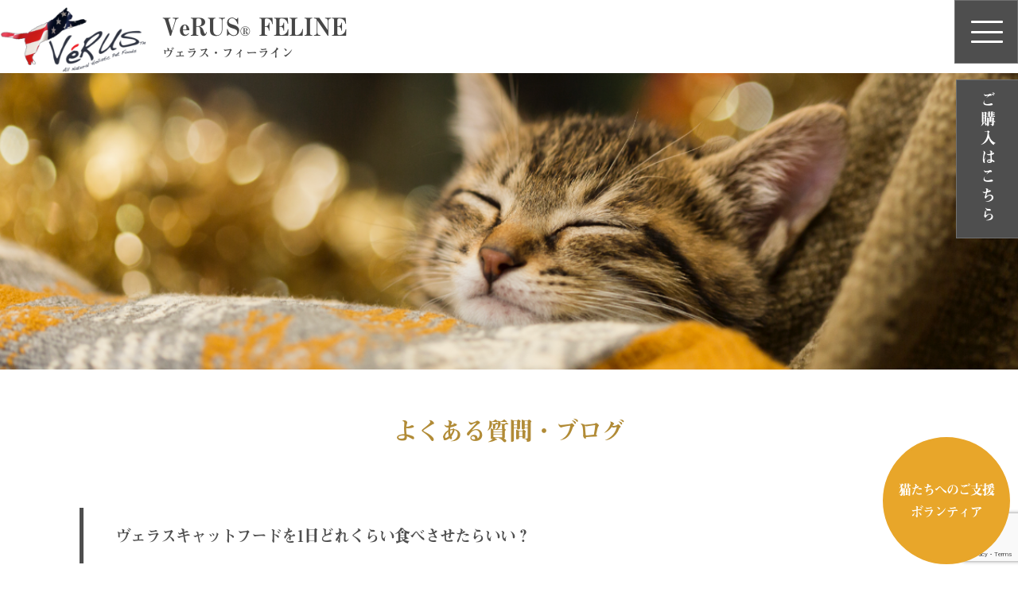

--- FILE ---
content_type: text/html; charset=UTF-8
request_url: https://veruscat.com/%E3%83%B4%E3%82%A7%E3%83%A9%E3%82%B9%E3%82%AD%E3%83%A3%E3%83%83%E3%83%88%E3%83%95%E3%83%BC%E3%83%89%E3%82%921%E6%97%A5%E3%81%A9%E3%82%8C%E3%81%8F%E3%82%89%E3%81%84%E9%A3%9F%E3%81%B9%E3%81%95%E3%81%9B/
body_size: 6630
content:
<!DOCTYPE html>
<html dir="ltr" lang="en-US"
	prefix="og: https://ogp.me/ns#" >

<head>
  <meta charset="UTF-8">
  <meta name="viewport" content="width=device-width">
  <meta http-equiv="X-UA-Compatible" content="IE=edge">
  
  <link rel="stylesheet" href="https://veruscat.com/wp-content/themes/original/css/reset.css">
  <link rel="stylesheet" href="https://veruscat.com/wp-content/themes/original/css/smart.css">
  <link rel="stylesheet" href="https://veruscat.com/wp-content/themes/original/style.css">
  <link href="https://use.fontawesome.com/releases/v5.6.1/css/all.css" rel="stylesheet">
  
		<!-- All in One SEO 4.2.4 - aioseo.com -->
		<title>ヴェラスキャットフードを1日どれくらい食べさせたらいい？ - ヴェラスキャットフード公式通販サイトー本当の愛猫家のための健康食ー</title>
		<meta name="description" content="答えは…猫に任せて好きなだけ食べさせてあげてください（笑） それで大丈夫です！ 猫は賢いです。 ヴェラスキャットフードに関しては自分の身体に栄養が足りると必要以上に食べません！ ヴェラスフードは栄養の塊です。 他社のフードを吐き戻しながらいくらでも食べるのは、栄養が足りて無いから身体が栄養を求めての事やと思います。 ヴェラスフードは、なにか疾患のある子ほど栄養を必要としている為に沢山食べる傾向にありますが、3ヶ月くらいをめどに減って来ます。 一応目安として書いておきますが個体差もありますので基本的には猫に任せてください。 筋肉質になり、身体が締まってきます。" />
		<meta name="robots" content="max-image-preview:large" />
		<link rel="canonical" href="https://veruscat.com/%e3%83%b4%e3%82%a7%e3%83%a9%e3%82%b9%e3%82%ad%e3%83%a3%e3%83%83%e3%83%88%e3%83%95%e3%83%bc%e3%83%89%e3%82%921%e6%97%a5%e3%81%a9%e3%82%8c%e3%81%8f%e3%82%89%e3%81%84%e9%a3%9f%e3%81%b9%e3%81%95%e3%81%9b/" />
		<meta name="generator" content="All in One SEO (AIOSEO) 4.2.4 " />
		<meta property="og:locale" content="en_US" />
		<meta property="og:site_name" content="ヴェラスキャットフード公式通販サイトー本当の愛猫家のための健康食ー - ヴェラス・フィーライン。それは、猫用ドライ・キャットフードの最良の選択" />
		<meta property="og:type" content="article" />
		<meta property="og:title" content="ヴェラスキャットフードを1日どれくらい食べさせたらいい？ - ヴェラスキャットフード公式通販サイトー本当の愛猫家のための健康食ー" />
		<meta property="og:description" content="答えは…猫に任せて好きなだけ食べさせてあげてください（笑） それで大丈夫です！ 猫は賢いです。 ヴェラスキャットフードに関しては自分の身体に栄養が足りると必要以上に食べません！ ヴェラスフードは栄養の塊です。 他社のフードを吐き戻しながらいくらでも食べるのは、栄養が足りて無いから身体が栄養を求めての事やと思います。 ヴェラスフードは、なにか疾患のある子ほど栄養を必要としている為に沢山食べる傾向にありますが、3ヶ月くらいをめどに減って来ます。 一応目安として書いておきますが個体差もありますので基本的には猫に任せてください。 筋肉質になり、身体が締まってきます。" />
		<meta property="og:url" content="https://veruscat.com/%e3%83%b4%e3%82%a7%e3%83%a9%e3%82%b9%e3%82%ad%e3%83%a3%e3%83%83%e3%83%88%e3%83%95%e3%83%bc%e3%83%89%e3%82%921%e6%97%a5%e3%81%a9%e3%82%8c%e3%81%8f%e3%82%89%e3%81%84%e9%a3%9f%e3%81%b9%e3%81%95%e3%81%9b/" />
		<meta property="article:published_time" content="2020-09-18T11:52:44+00:00" />
		<meta property="article:modified_time" content="2020-09-18T11:52:44+00:00" />
		<meta name="twitter:card" content="summary" />
		<meta name="twitter:title" content="ヴェラスキャットフードを1日どれくらい食べさせたらいい？ - ヴェラスキャットフード公式通販サイトー本当の愛猫家のための健康食ー" />
		<meta name="twitter:description" content="答えは…猫に任せて好きなだけ食べさせてあげてください（笑） それで大丈夫です！ 猫は賢いです。 ヴェラスキャットフードに関しては自分の身体に栄養が足りると必要以上に食べません！ ヴェラスフードは栄養の塊です。 他社のフードを吐き戻しながらいくらでも食べるのは、栄養が足りて無いから身体が栄養を求めての事やと思います。 ヴェラスフードは、なにか疾患のある子ほど栄養を必要としている為に沢山食べる傾向にありますが、3ヶ月くらいをめどに減って来ます。 一応目安として書いておきますが個体差もありますので基本的には猫に任せてください。 筋肉質になり、身体が締まってきます。" />
		<script type="application/ld+json" class="aioseo-schema">
			{"@context":"https:\/\/schema.org","@graph":[{"@type":"WebSite","@id":"https:\/\/veruscat.com\/#website","url":"https:\/\/veruscat.com\/","name":"\u30f4\u30a7\u30e9\u30b9\u30ad\u30e3\u30c3\u30c8\u30d5\u30fc\u30c9\u516c\u5f0f\u901a\u8ca9\u30b5\u30a4\u30c8\u30fc\u672c\u5f53\u306e\u611b\u732b\u5bb6\u306e\u305f\u3081\u306e\u5065\u5eb7\u98df\u30fc","description":"\u30f4\u30a7\u30e9\u30b9\u30fb\u30d5\u30a3\u30fc\u30e9\u30a4\u30f3\u3002\u305d\u308c\u306f\u3001\u732b\u7528\u30c9\u30e9\u30a4\u30fb\u30ad\u30e3\u30c3\u30c8\u30d5\u30fc\u30c9\u306e\u6700\u826f\u306e\u9078\u629e","inLanguage":"en-US","publisher":{"@id":"https:\/\/veruscat.com\/#organization"}},{"@type":"Organization","@id":"https:\/\/veruscat.com\/#organization","name":"\u30f4\u30a7\u30e9\u30b9\u30ad\u30e3\u30c3\u30c8\u30d5\u30fc\u30c9\u516c\u5f0f\u901a\u8ca9\u30b5\u30a4\u30c8\u30fc\u672c\u5f53\u306e\u611b\u732b\u5bb6\u306e\u305f\u3081\u306e\u5065\u5eb7\u98df\u30fc","url":"https:\/\/veruscat.com\/"},{"@type":"BreadcrumbList","@id":"https:\/\/veruscat.com\/%e3%83%b4%e3%82%a7%e3%83%a9%e3%82%b9%e3%82%ad%e3%83%a3%e3%83%83%e3%83%88%e3%83%95%e3%83%bc%e3%83%89%e3%82%921%e6%97%a5%e3%81%a9%e3%82%8c%e3%81%8f%e3%82%89%e3%81%84%e9%a3%9f%e3%81%b9%e3%81%95%e3%81%9b\/#breadcrumblist","itemListElement":[{"@type":"ListItem","@id":"https:\/\/veruscat.com\/#listItem","position":1,"item":{"@type":"WebPage","@id":"https:\/\/veruscat.com\/","name":"Home","description":"\u30f4\u30a7\u30e9\u30b9\u30fb\u30d5\u30a3\u30fc\u30e9\u30a4\u30f3\u3002\u305d\u308c\u306f\u3001\u732b\u7528\u30c9\u30e9\u30a4\u30fb\u30ad\u30e3\u30c3\u30c8\u30d5\u30fc\u30c9\u306e\u6700\u826f\u306e\u9078\u629e","url":"https:\/\/veruscat.com\/"},"nextItem":"https:\/\/veruscat.com\/%e3%83%b4%e3%82%a7%e3%83%a9%e3%82%b9%e3%82%ad%e3%83%a3%e3%83%83%e3%83%88%e3%83%95%e3%83%bc%e3%83%89%e3%82%921%e6%97%a5%e3%81%a9%e3%82%8c%e3%81%8f%e3%82%89%e3%81%84%e9%a3%9f%e3%81%b9%e3%81%95%e3%81%9b\/#listItem"},{"@type":"ListItem","@id":"https:\/\/veruscat.com\/%e3%83%b4%e3%82%a7%e3%83%a9%e3%82%b9%e3%82%ad%e3%83%a3%e3%83%83%e3%83%88%e3%83%95%e3%83%bc%e3%83%89%e3%82%921%e6%97%a5%e3%81%a9%e3%82%8c%e3%81%8f%e3%82%89%e3%81%84%e9%a3%9f%e3%81%b9%e3%81%95%e3%81%9b\/#listItem","position":2,"item":{"@type":"WebPage","@id":"https:\/\/veruscat.com\/%e3%83%b4%e3%82%a7%e3%83%a9%e3%82%b9%e3%82%ad%e3%83%a3%e3%83%83%e3%83%88%e3%83%95%e3%83%bc%e3%83%89%e3%82%921%e6%97%a5%e3%81%a9%e3%82%8c%e3%81%8f%e3%82%89%e3%81%84%e9%a3%9f%e3%81%b9%e3%81%95%e3%81%9b\/","name":"\u30f4\u30a7\u30e9\u30b9\u30ad\u30e3\u30c3\u30c8\u30d5\u30fc\u30c9\u30921\u65e5\u3069\u308c\u304f\u3089\u3044\u98df\u3079\u3055\u305b\u305f\u3089\u3044\u3044\uff1f","description":"\u7b54\u3048\u306f\u2026\u732b\u306b\u4efb\u305b\u3066\u597d\u304d\u306a\u3060\u3051\u98df\u3079\u3055\u305b\u3066\u3042\u3052\u3066\u304f\u3060\u3055\u3044\uff08\u7b11\uff09 \u305d\u308c\u3067\u5927\u4e08\u592b\u3067\u3059\uff01 \u732b\u306f\u8ce2\u3044\u3067\u3059\u3002 \u30f4\u30a7\u30e9\u30b9\u30ad\u30e3\u30c3\u30c8\u30d5\u30fc\u30c9\u306b\u95a2\u3057\u3066\u306f\u81ea\u5206\u306e\u8eab\u4f53\u306b\u6804\u990a\u304c\u8db3\u308a\u308b\u3068\u5fc5\u8981\u4ee5\u4e0a\u306b\u98df\u3079\u307e\u305b\u3093\uff01 \u30f4\u30a7\u30e9\u30b9\u30d5\u30fc\u30c9\u306f\u6804\u990a\u306e\u584a\u3067\u3059\u3002 \u4ed6\u793e\u306e\u30d5\u30fc\u30c9\u3092\u5410\u304d\u623b\u3057\u306a\u304c\u3089\u3044\u304f\u3089\u3067\u3082\u98df\u3079\u308b\u306e\u306f\u3001\u6804\u990a\u304c\u8db3\u308a\u3066\u7121\u3044\u304b\u3089\u8eab\u4f53\u304c\u6804\u990a\u3092\u6c42\u3081\u3066\u306e\u4e8b\u3084\u3068\u601d\u3044\u307e\u3059\u3002 \u30f4\u30a7\u30e9\u30b9\u30d5\u30fc\u30c9\u306f\u3001\u306a\u306b\u304b\u75be\u60a3\u306e\u3042\u308b\u5b50\u307b\u3069\u6804\u990a\u3092\u5fc5\u8981\u3068\u3057\u3066\u3044\u308b\u70ba\u306b\u6ca2\u5c71\u98df\u3079\u308b\u50be\u5411\u306b\u3042\u308a\u307e\u3059\u304c\u30013\u30f6\u6708\u304f\u3089\u3044\u3092\u3081\u3069\u306b\u6e1b\u3063\u3066\u6765\u307e\u3059\u3002 \u4e00\u5fdc\u76ee\u5b89\u3068\u3057\u3066\u66f8\u3044\u3066\u304a\u304d\u307e\u3059\u304c\u500b\u4f53\u5dee\u3082\u3042\u308a\u307e\u3059\u306e\u3067\u57fa\u672c\u7684\u306b\u306f\u732b\u306b\u4efb\u305b\u3066\u304f\u3060\u3055\u3044\u3002 \u7b4b\u8089\u8cea\u306b\u306a\u308a\u3001\u8eab\u4f53\u304c\u7de0\u307e\u3063\u3066\u304d\u307e\u3059\u3002","url":"https:\/\/veruscat.com\/%e3%83%b4%e3%82%a7%e3%83%a9%e3%82%b9%e3%82%ad%e3%83%a3%e3%83%83%e3%83%88%e3%83%95%e3%83%bc%e3%83%89%e3%82%921%e6%97%a5%e3%81%a9%e3%82%8c%e3%81%8f%e3%82%89%e3%81%84%e9%a3%9f%e3%81%b9%e3%81%95%e3%81%9b\/"},"previousItem":"https:\/\/veruscat.com\/#listItem"}]},{"@type":"Person","@id":"https:\/\/veruscat.com\/author\/veruskhm\/#author","url":"https:\/\/veruscat.com\/author\/veruskhm\/","name":"veruskhm","image":{"@type":"ImageObject","@id":"https:\/\/veruscat.com\/%e3%83%b4%e3%82%a7%e3%83%a9%e3%82%b9%e3%82%ad%e3%83%a3%e3%83%83%e3%83%88%e3%83%95%e3%83%bc%e3%83%89%e3%82%921%e6%97%a5%e3%81%a9%e3%82%8c%e3%81%8f%e3%82%89%e3%81%84%e9%a3%9f%e3%81%b9%e3%81%95%e3%81%9b\/#authorImage","url":"https:\/\/secure.gravatar.com\/avatar\/a6d44b676079106204b3a3b5eac56985?s=96&d=mm&r=g","width":96,"height":96,"caption":"veruskhm"}},{"@type":"WebPage","@id":"https:\/\/veruscat.com\/%e3%83%b4%e3%82%a7%e3%83%a9%e3%82%b9%e3%82%ad%e3%83%a3%e3%83%83%e3%83%88%e3%83%95%e3%83%bc%e3%83%89%e3%82%921%e6%97%a5%e3%81%a9%e3%82%8c%e3%81%8f%e3%82%89%e3%81%84%e9%a3%9f%e3%81%b9%e3%81%95%e3%81%9b\/#webpage","url":"https:\/\/veruscat.com\/%e3%83%b4%e3%82%a7%e3%83%a9%e3%82%b9%e3%82%ad%e3%83%a3%e3%83%83%e3%83%88%e3%83%95%e3%83%bc%e3%83%89%e3%82%921%e6%97%a5%e3%81%a9%e3%82%8c%e3%81%8f%e3%82%89%e3%81%84%e9%a3%9f%e3%81%b9%e3%81%95%e3%81%9b\/","name":"\u30f4\u30a7\u30e9\u30b9\u30ad\u30e3\u30c3\u30c8\u30d5\u30fc\u30c9\u30921\u65e5\u3069\u308c\u304f\u3089\u3044\u98df\u3079\u3055\u305b\u305f\u3089\u3044\u3044\uff1f - \u30f4\u30a7\u30e9\u30b9\u30ad\u30e3\u30c3\u30c8\u30d5\u30fc\u30c9\u516c\u5f0f\u901a\u8ca9\u30b5\u30a4\u30c8\u30fc\u672c\u5f53\u306e\u611b\u732b\u5bb6\u306e\u305f\u3081\u306e\u5065\u5eb7\u98df\u30fc","description":"\u7b54\u3048\u306f\u2026\u732b\u306b\u4efb\u305b\u3066\u597d\u304d\u306a\u3060\u3051\u98df\u3079\u3055\u305b\u3066\u3042\u3052\u3066\u304f\u3060\u3055\u3044\uff08\u7b11\uff09 \u305d\u308c\u3067\u5927\u4e08\u592b\u3067\u3059\uff01 \u732b\u306f\u8ce2\u3044\u3067\u3059\u3002 \u30f4\u30a7\u30e9\u30b9\u30ad\u30e3\u30c3\u30c8\u30d5\u30fc\u30c9\u306b\u95a2\u3057\u3066\u306f\u81ea\u5206\u306e\u8eab\u4f53\u306b\u6804\u990a\u304c\u8db3\u308a\u308b\u3068\u5fc5\u8981\u4ee5\u4e0a\u306b\u98df\u3079\u307e\u305b\u3093\uff01 \u30f4\u30a7\u30e9\u30b9\u30d5\u30fc\u30c9\u306f\u6804\u990a\u306e\u584a\u3067\u3059\u3002 \u4ed6\u793e\u306e\u30d5\u30fc\u30c9\u3092\u5410\u304d\u623b\u3057\u306a\u304c\u3089\u3044\u304f\u3089\u3067\u3082\u98df\u3079\u308b\u306e\u306f\u3001\u6804\u990a\u304c\u8db3\u308a\u3066\u7121\u3044\u304b\u3089\u8eab\u4f53\u304c\u6804\u990a\u3092\u6c42\u3081\u3066\u306e\u4e8b\u3084\u3068\u601d\u3044\u307e\u3059\u3002 \u30f4\u30a7\u30e9\u30b9\u30d5\u30fc\u30c9\u306f\u3001\u306a\u306b\u304b\u75be\u60a3\u306e\u3042\u308b\u5b50\u307b\u3069\u6804\u990a\u3092\u5fc5\u8981\u3068\u3057\u3066\u3044\u308b\u70ba\u306b\u6ca2\u5c71\u98df\u3079\u308b\u50be\u5411\u306b\u3042\u308a\u307e\u3059\u304c\u30013\u30f6\u6708\u304f\u3089\u3044\u3092\u3081\u3069\u306b\u6e1b\u3063\u3066\u6765\u307e\u3059\u3002 \u4e00\u5fdc\u76ee\u5b89\u3068\u3057\u3066\u66f8\u3044\u3066\u304a\u304d\u307e\u3059\u304c\u500b\u4f53\u5dee\u3082\u3042\u308a\u307e\u3059\u306e\u3067\u57fa\u672c\u7684\u306b\u306f\u732b\u306b\u4efb\u305b\u3066\u304f\u3060\u3055\u3044\u3002 \u7b4b\u8089\u8cea\u306b\u306a\u308a\u3001\u8eab\u4f53\u304c\u7de0\u307e\u3063\u3066\u304d\u307e\u3059\u3002","inLanguage":"en-US","isPartOf":{"@id":"https:\/\/veruscat.com\/#website"},"breadcrumb":{"@id":"https:\/\/veruscat.com\/%e3%83%b4%e3%82%a7%e3%83%a9%e3%82%b9%e3%82%ad%e3%83%a3%e3%83%83%e3%83%88%e3%83%95%e3%83%bc%e3%83%89%e3%82%921%e6%97%a5%e3%81%a9%e3%82%8c%e3%81%8f%e3%82%89%e3%81%84%e9%a3%9f%e3%81%b9%e3%81%95%e3%81%9b\/#breadcrumblist"},"author":"https:\/\/veruscat.com\/author\/veruskhm\/#author","creator":"https:\/\/veruscat.com\/author\/veruskhm\/#author","datePublished":"2020-09-18T11:52:44+09:00","dateModified":"2020-09-18T11:52:44+09:00"},{"@type":"BlogPosting","@id":"https:\/\/veruscat.com\/%e3%83%b4%e3%82%a7%e3%83%a9%e3%82%b9%e3%82%ad%e3%83%a3%e3%83%83%e3%83%88%e3%83%95%e3%83%bc%e3%83%89%e3%82%921%e6%97%a5%e3%81%a9%e3%82%8c%e3%81%8f%e3%82%89%e3%81%84%e9%a3%9f%e3%81%b9%e3%81%95%e3%81%9b\/#blogposting","name":"\u30f4\u30a7\u30e9\u30b9\u30ad\u30e3\u30c3\u30c8\u30d5\u30fc\u30c9\u30921\u65e5\u3069\u308c\u304f\u3089\u3044\u98df\u3079\u3055\u305b\u305f\u3089\u3044\u3044\uff1f - \u30f4\u30a7\u30e9\u30b9\u30ad\u30e3\u30c3\u30c8\u30d5\u30fc\u30c9\u516c\u5f0f\u901a\u8ca9\u30b5\u30a4\u30c8\u30fc\u672c\u5f53\u306e\u611b\u732b\u5bb6\u306e\u305f\u3081\u306e\u5065\u5eb7\u98df\u30fc","description":"\u7b54\u3048\u306f\u2026\u732b\u306b\u4efb\u305b\u3066\u597d\u304d\u306a\u3060\u3051\u98df\u3079\u3055\u305b\u3066\u3042\u3052\u3066\u304f\u3060\u3055\u3044\uff08\u7b11\uff09 \u305d\u308c\u3067\u5927\u4e08\u592b\u3067\u3059\uff01 \u732b\u306f\u8ce2\u3044\u3067\u3059\u3002 \u30f4\u30a7\u30e9\u30b9\u30ad\u30e3\u30c3\u30c8\u30d5\u30fc\u30c9\u306b\u95a2\u3057\u3066\u306f\u81ea\u5206\u306e\u8eab\u4f53\u306b\u6804\u990a\u304c\u8db3\u308a\u308b\u3068\u5fc5\u8981\u4ee5\u4e0a\u306b\u98df\u3079\u307e\u305b\u3093\uff01 \u30f4\u30a7\u30e9\u30b9\u30d5\u30fc\u30c9\u306f\u6804\u990a\u306e\u584a\u3067\u3059\u3002 \u4ed6\u793e\u306e\u30d5\u30fc\u30c9\u3092\u5410\u304d\u623b\u3057\u306a\u304c\u3089\u3044\u304f\u3089\u3067\u3082\u98df\u3079\u308b\u306e\u306f\u3001\u6804\u990a\u304c\u8db3\u308a\u3066\u7121\u3044\u304b\u3089\u8eab\u4f53\u304c\u6804\u990a\u3092\u6c42\u3081\u3066\u306e\u4e8b\u3084\u3068\u601d\u3044\u307e\u3059\u3002 \u30f4\u30a7\u30e9\u30b9\u30d5\u30fc\u30c9\u306f\u3001\u306a\u306b\u304b\u75be\u60a3\u306e\u3042\u308b\u5b50\u307b\u3069\u6804\u990a\u3092\u5fc5\u8981\u3068\u3057\u3066\u3044\u308b\u70ba\u306b\u6ca2\u5c71\u98df\u3079\u308b\u50be\u5411\u306b\u3042\u308a\u307e\u3059\u304c\u30013\u30f6\u6708\u304f\u3089\u3044\u3092\u3081\u3069\u306b\u6e1b\u3063\u3066\u6765\u307e\u3059\u3002 \u4e00\u5fdc\u76ee\u5b89\u3068\u3057\u3066\u66f8\u3044\u3066\u304a\u304d\u307e\u3059\u304c\u500b\u4f53\u5dee\u3082\u3042\u308a\u307e\u3059\u306e\u3067\u57fa\u672c\u7684\u306b\u306f\u732b\u306b\u4efb\u305b\u3066\u304f\u3060\u3055\u3044\u3002 \u7b4b\u8089\u8cea\u306b\u306a\u308a\u3001\u8eab\u4f53\u304c\u7de0\u307e\u3063\u3066\u304d\u307e\u3059\u3002","inLanguage":"en-US","headline":"\u30f4\u30a7\u30e9\u30b9\u30ad\u30e3\u30c3\u30c8\u30d5\u30fc\u30c9\u30921\u65e5\u3069\u308c\u304f\u3089\u3044\u98df\u3079\u3055\u305b\u305f\u3089\u3044\u3044\uff1f","author":{"@id":"https:\/\/veruscat.com\/author\/veruskhm\/#author"},"publisher":{"@id":"https:\/\/veruscat.com\/#organization"},"datePublished":"2020-09-18T11:52:44+09:00","dateModified":"2020-09-18T11:52:44+09:00","articleSection":"\u30d6\u30ed\u30b0","mainEntityOfPage":{"@id":"https:\/\/veruscat.com\/%e3%83%b4%e3%82%a7%e3%83%a9%e3%82%b9%e3%82%ad%e3%83%a3%e3%83%83%e3%83%88%e3%83%95%e3%83%bc%e3%83%89%e3%82%921%e6%97%a5%e3%81%a9%e3%82%8c%e3%81%8f%e3%82%89%e3%81%84%e9%a3%9f%e3%81%b9%e3%81%95%e3%81%9b\/#webpage"},"isPartOf":{"@id":"https:\/\/veruscat.com\/%e3%83%b4%e3%82%a7%e3%83%a9%e3%82%b9%e3%82%ad%e3%83%a3%e3%83%83%e3%83%88%e3%83%95%e3%83%bc%e3%83%89%e3%82%921%e6%97%a5%e3%81%a9%e3%82%8c%e3%81%8f%e3%82%89%e3%81%84%e9%a3%9f%e3%81%b9%e3%81%95%e3%81%9b\/#webpage"}}]}
		</script>
		<!-- All in One SEO -->

<link rel='dns-prefetch' href='//www.google.com' />
<link rel='dns-prefetch' href='//s.w.org' />
<link rel='stylesheet' id='wp-block-library-css'  href='https://veruscat.com/wp-includes/css/dist/block-library/style.min.css?ver=6.0.11' type='text/css' media='all' />
<style id='global-styles-inline-css' type='text/css'>
body{--wp--preset--color--black: #000000;--wp--preset--color--cyan-bluish-gray: #abb8c3;--wp--preset--color--white: #ffffff;--wp--preset--color--pale-pink: #f78da7;--wp--preset--color--vivid-red: #cf2e2e;--wp--preset--color--luminous-vivid-orange: #ff6900;--wp--preset--color--luminous-vivid-amber: #fcb900;--wp--preset--color--light-green-cyan: #7bdcb5;--wp--preset--color--vivid-green-cyan: #00d084;--wp--preset--color--pale-cyan-blue: #8ed1fc;--wp--preset--color--vivid-cyan-blue: #0693e3;--wp--preset--color--vivid-purple: #9b51e0;--wp--preset--gradient--vivid-cyan-blue-to-vivid-purple: linear-gradient(135deg,rgba(6,147,227,1) 0%,rgb(155,81,224) 100%);--wp--preset--gradient--light-green-cyan-to-vivid-green-cyan: linear-gradient(135deg,rgb(122,220,180) 0%,rgb(0,208,130) 100%);--wp--preset--gradient--luminous-vivid-amber-to-luminous-vivid-orange: linear-gradient(135deg,rgba(252,185,0,1) 0%,rgba(255,105,0,1) 100%);--wp--preset--gradient--luminous-vivid-orange-to-vivid-red: linear-gradient(135deg,rgba(255,105,0,1) 0%,rgb(207,46,46) 100%);--wp--preset--gradient--very-light-gray-to-cyan-bluish-gray: linear-gradient(135deg,rgb(238,238,238) 0%,rgb(169,184,195) 100%);--wp--preset--gradient--cool-to-warm-spectrum: linear-gradient(135deg,rgb(74,234,220) 0%,rgb(151,120,209) 20%,rgb(207,42,186) 40%,rgb(238,44,130) 60%,rgb(251,105,98) 80%,rgb(254,248,76) 100%);--wp--preset--gradient--blush-light-purple: linear-gradient(135deg,rgb(255,206,236) 0%,rgb(152,150,240) 100%);--wp--preset--gradient--blush-bordeaux: linear-gradient(135deg,rgb(254,205,165) 0%,rgb(254,45,45) 50%,rgb(107,0,62) 100%);--wp--preset--gradient--luminous-dusk: linear-gradient(135deg,rgb(255,203,112) 0%,rgb(199,81,192) 50%,rgb(65,88,208) 100%);--wp--preset--gradient--pale-ocean: linear-gradient(135deg,rgb(255,245,203) 0%,rgb(182,227,212) 50%,rgb(51,167,181) 100%);--wp--preset--gradient--electric-grass: linear-gradient(135deg,rgb(202,248,128) 0%,rgb(113,206,126) 100%);--wp--preset--gradient--midnight: linear-gradient(135deg,rgb(2,3,129) 0%,rgb(40,116,252) 100%);--wp--preset--duotone--dark-grayscale: url('#wp-duotone-dark-grayscale');--wp--preset--duotone--grayscale: url('#wp-duotone-grayscale');--wp--preset--duotone--purple-yellow: url('#wp-duotone-purple-yellow');--wp--preset--duotone--blue-red: url('#wp-duotone-blue-red');--wp--preset--duotone--midnight: url('#wp-duotone-midnight');--wp--preset--duotone--magenta-yellow: url('#wp-duotone-magenta-yellow');--wp--preset--duotone--purple-green: url('#wp-duotone-purple-green');--wp--preset--duotone--blue-orange: url('#wp-duotone-blue-orange');--wp--preset--font-size--small: 13px;--wp--preset--font-size--medium: 20px;--wp--preset--font-size--large: 36px;--wp--preset--font-size--x-large: 42px;}.has-black-color{color: var(--wp--preset--color--black) !important;}.has-cyan-bluish-gray-color{color: var(--wp--preset--color--cyan-bluish-gray) !important;}.has-white-color{color: var(--wp--preset--color--white) !important;}.has-pale-pink-color{color: var(--wp--preset--color--pale-pink) !important;}.has-vivid-red-color{color: var(--wp--preset--color--vivid-red) !important;}.has-luminous-vivid-orange-color{color: var(--wp--preset--color--luminous-vivid-orange) !important;}.has-luminous-vivid-amber-color{color: var(--wp--preset--color--luminous-vivid-amber) !important;}.has-light-green-cyan-color{color: var(--wp--preset--color--light-green-cyan) !important;}.has-vivid-green-cyan-color{color: var(--wp--preset--color--vivid-green-cyan) !important;}.has-pale-cyan-blue-color{color: var(--wp--preset--color--pale-cyan-blue) !important;}.has-vivid-cyan-blue-color{color: var(--wp--preset--color--vivid-cyan-blue) !important;}.has-vivid-purple-color{color: var(--wp--preset--color--vivid-purple) !important;}.has-black-background-color{background-color: var(--wp--preset--color--black) !important;}.has-cyan-bluish-gray-background-color{background-color: var(--wp--preset--color--cyan-bluish-gray) !important;}.has-white-background-color{background-color: var(--wp--preset--color--white) !important;}.has-pale-pink-background-color{background-color: var(--wp--preset--color--pale-pink) !important;}.has-vivid-red-background-color{background-color: var(--wp--preset--color--vivid-red) !important;}.has-luminous-vivid-orange-background-color{background-color: var(--wp--preset--color--luminous-vivid-orange) !important;}.has-luminous-vivid-amber-background-color{background-color: var(--wp--preset--color--luminous-vivid-amber) !important;}.has-light-green-cyan-background-color{background-color: var(--wp--preset--color--light-green-cyan) !important;}.has-vivid-green-cyan-background-color{background-color: var(--wp--preset--color--vivid-green-cyan) !important;}.has-pale-cyan-blue-background-color{background-color: var(--wp--preset--color--pale-cyan-blue) !important;}.has-vivid-cyan-blue-background-color{background-color: var(--wp--preset--color--vivid-cyan-blue) !important;}.has-vivid-purple-background-color{background-color: var(--wp--preset--color--vivid-purple) !important;}.has-black-border-color{border-color: var(--wp--preset--color--black) !important;}.has-cyan-bluish-gray-border-color{border-color: var(--wp--preset--color--cyan-bluish-gray) !important;}.has-white-border-color{border-color: var(--wp--preset--color--white) !important;}.has-pale-pink-border-color{border-color: var(--wp--preset--color--pale-pink) !important;}.has-vivid-red-border-color{border-color: var(--wp--preset--color--vivid-red) !important;}.has-luminous-vivid-orange-border-color{border-color: var(--wp--preset--color--luminous-vivid-orange) !important;}.has-luminous-vivid-amber-border-color{border-color: var(--wp--preset--color--luminous-vivid-amber) !important;}.has-light-green-cyan-border-color{border-color: var(--wp--preset--color--light-green-cyan) !important;}.has-vivid-green-cyan-border-color{border-color: var(--wp--preset--color--vivid-green-cyan) !important;}.has-pale-cyan-blue-border-color{border-color: var(--wp--preset--color--pale-cyan-blue) !important;}.has-vivid-cyan-blue-border-color{border-color: var(--wp--preset--color--vivid-cyan-blue) !important;}.has-vivid-purple-border-color{border-color: var(--wp--preset--color--vivid-purple) !important;}.has-vivid-cyan-blue-to-vivid-purple-gradient-background{background: var(--wp--preset--gradient--vivid-cyan-blue-to-vivid-purple) !important;}.has-light-green-cyan-to-vivid-green-cyan-gradient-background{background: var(--wp--preset--gradient--light-green-cyan-to-vivid-green-cyan) !important;}.has-luminous-vivid-amber-to-luminous-vivid-orange-gradient-background{background: var(--wp--preset--gradient--luminous-vivid-amber-to-luminous-vivid-orange) !important;}.has-luminous-vivid-orange-to-vivid-red-gradient-background{background: var(--wp--preset--gradient--luminous-vivid-orange-to-vivid-red) !important;}.has-very-light-gray-to-cyan-bluish-gray-gradient-background{background: var(--wp--preset--gradient--very-light-gray-to-cyan-bluish-gray) !important;}.has-cool-to-warm-spectrum-gradient-background{background: var(--wp--preset--gradient--cool-to-warm-spectrum) !important;}.has-blush-light-purple-gradient-background{background: var(--wp--preset--gradient--blush-light-purple) !important;}.has-blush-bordeaux-gradient-background{background: var(--wp--preset--gradient--blush-bordeaux) !important;}.has-luminous-dusk-gradient-background{background: var(--wp--preset--gradient--luminous-dusk) !important;}.has-pale-ocean-gradient-background{background: var(--wp--preset--gradient--pale-ocean) !important;}.has-electric-grass-gradient-background{background: var(--wp--preset--gradient--electric-grass) !important;}.has-midnight-gradient-background{background: var(--wp--preset--gradient--midnight) !important;}.has-small-font-size{font-size: var(--wp--preset--font-size--small) !important;}.has-medium-font-size{font-size: var(--wp--preset--font-size--medium) !important;}.has-large-font-size{font-size: var(--wp--preset--font-size--large) !important;}.has-x-large-font-size{font-size: var(--wp--preset--font-size--x-large) !important;}
</style>
<link rel='stylesheet' id='contact-form-7-css'  href='https://veruscat.com/wp-content/plugins/contact-form-7/includes/css/styles.css?ver=5.6.3' type='text/css' media='all' />
<link rel="https://api.w.org/" href="https://veruscat.com/wp-json/" /><link rel="alternate" type="application/json" href="https://veruscat.com/wp-json/wp/v2/posts/55" /><link rel='shortlink' href='https://veruscat.com/?p=55' />
<link rel="alternate" type="application/json+oembed" href="https://veruscat.com/wp-json/oembed/1.0/embed?url=https%3A%2F%2Fveruscat.com%2F%25e3%2583%25b4%25e3%2582%25a7%25e3%2583%25a9%25e3%2582%25b9%25e3%2582%25ad%25e3%2583%25a3%25e3%2583%2583%25e3%2583%2588%25e3%2583%2595%25e3%2583%25bc%25e3%2583%2589%25e3%2582%25921%25e6%2597%25a5%25e3%2581%25a9%25e3%2582%258c%25e3%2581%258f%25e3%2582%2589%25e3%2581%2584%25e9%25a3%259f%25e3%2581%25b9%25e3%2581%2595%25e3%2581%259b%2F" />
<link rel="alternate" type="text/xml+oembed" href="https://veruscat.com/wp-json/oembed/1.0/embed?url=https%3A%2F%2Fveruscat.com%2F%25e3%2583%25b4%25e3%2582%25a7%25e3%2583%25a9%25e3%2582%25b9%25e3%2582%25ad%25e3%2583%25a3%25e3%2583%2583%25e3%2583%2588%25e3%2583%2595%25e3%2583%25bc%25e3%2583%2589%25e3%2582%25921%25e6%2597%25a5%25e3%2581%25a9%25e3%2582%258c%25e3%2581%258f%25e3%2582%2589%25e3%2581%2584%25e9%25a3%259f%25e3%2581%25b9%25e3%2581%2595%25e3%2581%259b%2F&#038;format=xml" />
  <script src="https://veruscat.com/wp-content/themes/original/js/jquery-3.3.1.min.js"></script>
  <script src="https://veruscat.com/wp-content/themes/original/js/index.js"></script>

<!-- 追加202107 start -->
  <script src="https://veruscat.com/wp-content/themes/original/script2021o.js"></script>
<!-- 追加202107 end -->

  <script>
    (function(d) {
      var config = {
        kitId: 'whl5yuh',
        scriptTimeout: 3000,
        async: true
      },
      h = d.documentElement,
      t = setTimeout(function() {
        h.className = h.className.replace(/\bwf-loading\b/g, "") + " wf-inactive";
      }, config.scriptTimeout),
      tk = d.createElement("script"),
      f = false,
      s = d.getElementsByTagName("script")[0],
      a;
      h.className += " wf-loading";
      tk.src = 'https://use.typekit.net/' + config.kitId + '.js';
      tk.async = true;
      tk.onload = tk.onreadystatechange = function() {
        a = this.readyState;
        if (f || a && a != "complete" && a != "loaded") return;
        f = true;
        clearTimeout(t);
        try {
          Typekit.load(config)
        } catch (e) {}
      };
      s.parentNode.insertBefore(tk, s)
    })(document);
  </script>
  <div id="fb-root"></div>
<script async defer crossorigin="anonymous" src="https://connect.facebook.net/ja_JP/sdk.js#xfbml=1&version=v8.0&appId=2475924889386792&autoLogAppEvents=1" nonce="iTQtmlHS"></script>
</head>

<body>
  <header>
    <a class="menu">
      <span class="menu_line menu_top"></span>
      <span class="menu_line menu_center"></span>
      <span class="menu_line menu_bottom"></span>
    </a>
    <nav class="gnav">
      <div class="gnav_wrap">
        <ul class="gnav_menu">
          <li class="menu_item"><a href="https://verus.raku-uru.jp/item-list?categoryId=27664" target="_blank">商品一覧</a></li>
          <li class="menu_item"><a href="https://veruscat.com/about">当店について</a></li>
    <!--テーブル最下に移動202108 <li class="menu_item"><a href="https://veruscat.com/want">猫たちへのご支援ボランティア</a></li> -->
          <li class="menu_item"><a href="https://veruscat.com/blog">よくある質問・ブログ</a></li>
          <li class="menu_item"><a href="https://veruscat.com/company">会社概要</a></li>
          <li class="menu_item"><a href="https://veruscat.com/privacy">プライバシーポリシー</a></li>
          <li class="menu_item"><a href="https://veruscat.com/law">特定商取引に関する法律</a></li>
          <li class="menu_item"><a href="https://veruscat.com/contact">お問い合わせ</li>
    <!--202108追加 追加開始 -->
          <li class="menu_item"><a href="https://veruscat.com/want2021">猫たちへのご支援ボランティア</a></li>
    <!--202108追加 追加終了 -->
        </ul>
      </div>
    </nav>
    <div class="h_subnav">
      <a class="ec_link" href="https://verus.raku-uru.jp/item-list?categoryId=27664" target="_blank">ご購入はこちら</a>
    <!--削除202108  <a class="volunteer_link" href="https://veruscat.com/want">猫たちへの<br class="smonly">ご支援<br>ボランティア</a> -->
    <!--202108追加 追加開始 -->
      <a class="volunteer_link" href="https://veruscat.com/want2021">猫たちへの<br class="smonly">ご支援<br>ボランティア</a>
    <!--202108追加 追加終了 -->
    </div>

    <!-- トップ画像切り替え -->
    <!-- トップページの時 -->
          <div class="under_logo">
        <a href="https://veruscat.com">
          <img src="https://veruscat.com/wp-content/themes/original/images/common/h_logo.png" srcset="https://veruscat.com/wp-content/themes/original/images/common/h_logo.png 1x, https://veruscat.com/wp-content/themes/original/images/common/h_logo@2x.png 2x" alt="VeRUS">
        </a>
      </div>
      <div class="catch_under">
        <img src="https://veruscat.com/wp-content/themes/original/images/catch/catch_blog.png" srcset="https://veruscat.com/wp-content/themes/original/images/catch/catch_blog.png 1x, https://veruscat.com/wp-content/themes/original/images/catch/catch_blog@2x.png 2x" alt="VeRUS">
      </div>
      <!-- それ以外の時 -->
            </header>

      <main>
    <section class="detail">
      <strong>よくある質問・ブログ</strong>
      <section>
        <h1>ヴェラスキャットフードを1日どれくらい食べさせたらいい？</h1>
        <p><time>2020.09.18</time> / <span>
            ブログ           </span></p>
                <p>答えは…猫に任せて好きなだけ食べさせてあげてください（笑） それで大丈夫です！<br />
猫は賢いです。<br />
ヴェラスキャットフードに関しては自分の身体に栄養が足りると必要以上に食べません！<br />
ヴェラスフードは栄養の塊です。<br />
他社のフードを吐き戻しながらいくらでも食べるのは、栄養が足りて無いから身体が栄養を求めての事やと思います。<br />
ヴェラスフードは、なにか疾患のある子ほど栄養を必要としている為に沢山食べる傾向にありますが、3ヶ月くらいをめどに減って来ます。<br />
一応目安として書いておきますが個体差もありますので基本的には猫に任せてください。<br />
筋肉質になり、身体が締まってきます。</p>
      </section>

      <ul>
        <li><a href="https://veruscat.com/%e6%88%90%e5%88%86/" rel="prev">前の記事へ</a></li>
        <li><a href="https://veruscat.com/%e3%81%9d%e3%82%8c%e3%81%a7%e3%82%82%e5%bf%83%e9%85%8d%e3%81%aa%e6%96%b9%e3%81%b8%e3%80%80%e4%b8%80%e6%97%a5%e3%81%ae%e7%b5%a6%e9%a4%8c%e9%87%8f%e7%9b%ae%e5%ae%89/" rel="next">次の記事へ</a></li>
      </ul>

    </section>


</main>

<footer>
  <div class="f_blc inner1200">
    <h2>
      <a href="https://veruscat.com">
        <img src="https://veruscat.com/wp-content/themes/original/images/common/f_logo.png" srcset="https://veruscat.com/wp-content/themes/original/images/common/f_logo.png 1x, https://veruscat.com/wp-content/themes/original/images/common/f_logo@2x.png 2x" alt="VeRUS">
      </a>
    </h2>
    <div class="f_center">
      <strong>当店はヴェラス・キャットフード正規総販売店です。</strong>
      <div class="f_nav">
        <ul>
          <li><a href="https://verus.raku-uru.jp/item-list?categoryId=27664" target="_blank">商品一覧</a></li>
          <li><a href="https://veruscat.com/about">当店について</a></li>
          <li><a href="https://veruscat.com/want">猫たちへのご支援ボランティア</a></li>
          <li><a href="https://veruscat.com/blog">よくある質問・ブログ</a></li>
        </ul>
        <ul>
          <li><a href="https://veruscat.com/company">会社概要</a></li>
          <li><a href="https://veruscat.com/privacy">プライバシーポリシー</a></li>
          <li><a href="https://veruscat.com/law">特定商取引に関する法律</a></li>
          <li><a href="https://veruscat.com/contact">お問い合わせ</a></li>
        </ul>
      </div>
    </div>
    <div class="f_right">
      <p>保護猫活動もしています</p>
      <a href="http://nekocafe-caro.com/">
        <img src="https://veruscat.com/wp-content/themes/original/images/common/img_caro.png" srcset="https://veruscat.com/wp-content/themes/original/images/common/img_caro.png 1x, https://veruscat.com/wp-content/themes/original/images/common/img_caro@2x.png 2x" alt="VeRUS">
      </a>
      <div class="fb-page" data-href="https://www.facebook.com/nekocafe.caro" data-tabs="timeline" data-width="" data-height="70" data-small-header="true" data-adapt-container-width="100" data-hide-cover="false" data-show-facepile="false"><blockquote cite="https://www.facebook.com/nekocafe.caro" class="fb-xfbml-parse-ignore"><a href="https://www.facebook.com/nekocafe.caro">保護猫カフェカーロ</a></blockquote></div>
    </div>
  </div>
  <small>©ＧＰＦ　L L C. </small>
</footer>
<script type='text/javascript' src='https://veruscat.com/wp-content/plugins/contact-form-7/includes/swv/js/index.js?ver=5.6.3' id='swv-js'></script>
<script type='text/javascript' id='contact-form-7-js-extra'>
/* <![CDATA[ */
var wpcf7 = {"api":{"root":"https:\/\/veruscat.com\/wp-json\/","namespace":"contact-form-7\/v1"}};
/* ]]> */
</script>
<script type='text/javascript' src='https://veruscat.com/wp-content/plugins/contact-form-7/includes/js/index.js?ver=5.6.3' id='contact-form-7-js'></script>
<script type='text/javascript' src='https://www.google.com/recaptcha/api.js?render=6Ldz5d0hAAAAAHELV-jFg4OR7nHP-BH-nOnJR-QQ&#038;ver=3.0' id='google-recaptcha-js'></script>
<script type='text/javascript' src='https://veruscat.com/wp-includes/js/dist/vendor/regenerator-runtime.min.js?ver=0.13.9' id='regenerator-runtime-js'></script>
<script type='text/javascript' src='https://veruscat.com/wp-includes/js/dist/vendor/wp-polyfill.min.js?ver=3.15.0' id='wp-polyfill-js'></script>
<script type='text/javascript' id='wpcf7-recaptcha-js-extra'>
/* <![CDATA[ */
var wpcf7_recaptcha = {"sitekey":"6Ldz5d0hAAAAAHELV-jFg4OR7nHP-BH-nOnJR-QQ","actions":{"homepage":"homepage","contactform":"contactform"}};
/* ]]> */
</script>
<script type='text/javascript' src='https://veruscat.com/wp-content/plugins/contact-form-7/modules/recaptcha/index.js?ver=5.6.3' id='wpcf7-recaptcha-js'></script>
 
</body>
</html>


--- FILE ---
content_type: text/html; charset=utf-8
request_url: https://www.google.com/recaptcha/api2/anchor?ar=1&k=6Ldz5d0hAAAAAHELV-jFg4OR7nHP-BH-nOnJR-QQ&co=aHR0cHM6Ly92ZXJ1c2NhdC5jb206NDQz&hl=en&v=PoyoqOPhxBO7pBk68S4YbpHZ&size=invisible&anchor-ms=20000&execute-ms=30000&cb=56t7x6rkzg4w
body_size: 48681
content:
<!DOCTYPE HTML><html dir="ltr" lang="en"><head><meta http-equiv="Content-Type" content="text/html; charset=UTF-8">
<meta http-equiv="X-UA-Compatible" content="IE=edge">
<title>reCAPTCHA</title>
<style type="text/css">
/* cyrillic-ext */
@font-face {
  font-family: 'Roboto';
  font-style: normal;
  font-weight: 400;
  font-stretch: 100%;
  src: url(//fonts.gstatic.com/s/roboto/v48/KFO7CnqEu92Fr1ME7kSn66aGLdTylUAMa3GUBHMdazTgWw.woff2) format('woff2');
  unicode-range: U+0460-052F, U+1C80-1C8A, U+20B4, U+2DE0-2DFF, U+A640-A69F, U+FE2E-FE2F;
}
/* cyrillic */
@font-face {
  font-family: 'Roboto';
  font-style: normal;
  font-weight: 400;
  font-stretch: 100%;
  src: url(//fonts.gstatic.com/s/roboto/v48/KFO7CnqEu92Fr1ME7kSn66aGLdTylUAMa3iUBHMdazTgWw.woff2) format('woff2');
  unicode-range: U+0301, U+0400-045F, U+0490-0491, U+04B0-04B1, U+2116;
}
/* greek-ext */
@font-face {
  font-family: 'Roboto';
  font-style: normal;
  font-weight: 400;
  font-stretch: 100%;
  src: url(//fonts.gstatic.com/s/roboto/v48/KFO7CnqEu92Fr1ME7kSn66aGLdTylUAMa3CUBHMdazTgWw.woff2) format('woff2');
  unicode-range: U+1F00-1FFF;
}
/* greek */
@font-face {
  font-family: 'Roboto';
  font-style: normal;
  font-weight: 400;
  font-stretch: 100%;
  src: url(//fonts.gstatic.com/s/roboto/v48/KFO7CnqEu92Fr1ME7kSn66aGLdTylUAMa3-UBHMdazTgWw.woff2) format('woff2');
  unicode-range: U+0370-0377, U+037A-037F, U+0384-038A, U+038C, U+038E-03A1, U+03A3-03FF;
}
/* math */
@font-face {
  font-family: 'Roboto';
  font-style: normal;
  font-weight: 400;
  font-stretch: 100%;
  src: url(//fonts.gstatic.com/s/roboto/v48/KFO7CnqEu92Fr1ME7kSn66aGLdTylUAMawCUBHMdazTgWw.woff2) format('woff2');
  unicode-range: U+0302-0303, U+0305, U+0307-0308, U+0310, U+0312, U+0315, U+031A, U+0326-0327, U+032C, U+032F-0330, U+0332-0333, U+0338, U+033A, U+0346, U+034D, U+0391-03A1, U+03A3-03A9, U+03B1-03C9, U+03D1, U+03D5-03D6, U+03F0-03F1, U+03F4-03F5, U+2016-2017, U+2034-2038, U+203C, U+2040, U+2043, U+2047, U+2050, U+2057, U+205F, U+2070-2071, U+2074-208E, U+2090-209C, U+20D0-20DC, U+20E1, U+20E5-20EF, U+2100-2112, U+2114-2115, U+2117-2121, U+2123-214F, U+2190, U+2192, U+2194-21AE, U+21B0-21E5, U+21F1-21F2, U+21F4-2211, U+2213-2214, U+2216-22FF, U+2308-230B, U+2310, U+2319, U+231C-2321, U+2336-237A, U+237C, U+2395, U+239B-23B7, U+23D0, U+23DC-23E1, U+2474-2475, U+25AF, U+25B3, U+25B7, U+25BD, U+25C1, U+25CA, U+25CC, U+25FB, U+266D-266F, U+27C0-27FF, U+2900-2AFF, U+2B0E-2B11, U+2B30-2B4C, U+2BFE, U+3030, U+FF5B, U+FF5D, U+1D400-1D7FF, U+1EE00-1EEFF;
}
/* symbols */
@font-face {
  font-family: 'Roboto';
  font-style: normal;
  font-weight: 400;
  font-stretch: 100%;
  src: url(//fonts.gstatic.com/s/roboto/v48/KFO7CnqEu92Fr1ME7kSn66aGLdTylUAMaxKUBHMdazTgWw.woff2) format('woff2');
  unicode-range: U+0001-000C, U+000E-001F, U+007F-009F, U+20DD-20E0, U+20E2-20E4, U+2150-218F, U+2190, U+2192, U+2194-2199, U+21AF, U+21E6-21F0, U+21F3, U+2218-2219, U+2299, U+22C4-22C6, U+2300-243F, U+2440-244A, U+2460-24FF, U+25A0-27BF, U+2800-28FF, U+2921-2922, U+2981, U+29BF, U+29EB, U+2B00-2BFF, U+4DC0-4DFF, U+FFF9-FFFB, U+10140-1018E, U+10190-1019C, U+101A0, U+101D0-101FD, U+102E0-102FB, U+10E60-10E7E, U+1D2C0-1D2D3, U+1D2E0-1D37F, U+1F000-1F0FF, U+1F100-1F1AD, U+1F1E6-1F1FF, U+1F30D-1F30F, U+1F315, U+1F31C, U+1F31E, U+1F320-1F32C, U+1F336, U+1F378, U+1F37D, U+1F382, U+1F393-1F39F, U+1F3A7-1F3A8, U+1F3AC-1F3AF, U+1F3C2, U+1F3C4-1F3C6, U+1F3CA-1F3CE, U+1F3D4-1F3E0, U+1F3ED, U+1F3F1-1F3F3, U+1F3F5-1F3F7, U+1F408, U+1F415, U+1F41F, U+1F426, U+1F43F, U+1F441-1F442, U+1F444, U+1F446-1F449, U+1F44C-1F44E, U+1F453, U+1F46A, U+1F47D, U+1F4A3, U+1F4B0, U+1F4B3, U+1F4B9, U+1F4BB, U+1F4BF, U+1F4C8-1F4CB, U+1F4D6, U+1F4DA, U+1F4DF, U+1F4E3-1F4E6, U+1F4EA-1F4ED, U+1F4F7, U+1F4F9-1F4FB, U+1F4FD-1F4FE, U+1F503, U+1F507-1F50B, U+1F50D, U+1F512-1F513, U+1F53E-1F54A, U+1F54F-1F5FA, U+1F610, U+1F650-1F67F, U+1F687, U+1F68D, U+1F691, U+1F694, U+1F698, U+1F6AD, U+1F6B2, U+1F6B9-1F6BA, U+1F6BC, U+1F6C6-1F6CF, U+1F6D3-1F6D7, U+1F6E0-1F6EA, U+1F6F0-1F6F3, U+1F6F7-1F6FC, U+1F700-1F7FF, U+1F800-1F80B, U+1F810-1F847, U+1F850-1F859, U+1F860-1F887, U+1F890-1F8AD, U+1F8B0-1F8BB, U+1F8C0-1F8C1, U+1F900-1F90B, U+1F93B, U+1F946, U+1F984, U+1F996, U+1F9E9, U+1FA00-1FA6F, U+1FA70-1FA7C, U+1FA80-1FA89, U+1FA8F-1FAC6, U+1FACE-1FADC, U+1FADF-1FAE9, U+1FAF0-1FAF8, U+1FB00-1FBFF;
}
/* vietnamese */
@font-face {
  font-family: 'Roboto';
  font-style: normal;
  font-weight: 400;
  font-stretch: 100%;
  src: url(//fonts.gstatic.com/s/roboto/v48/KFO7CnqEu92Fr1ME7kSn66aGLdTylUAMa3OUBHMdazTgWw.woff2) format('woff2');
  unicode-range: U+0102-0103, U+0110-0111, U+0128-0129, U+0168-0169, U+01A0-01A1, U+01AF-01B0, U+0300-0301, U+0303-0304, U+0308-0309, U+0323, U+0329, U+1EA0-1EF9, U+20AB;
}
/* latin-ext */
@font-face {
  font-family: 'Roboto';
  font-style: normal;
  font-weight: 400;
  font-stretch: 100%;
  src: url(//fonts.gstatic.com/s/roboto/v48/KFO7CnqEu92Fr1ME7kSn66aGLdTylUAMa3KUBHMdazTgWw.woff2) format('woff2');
  unicode-range: U+0100-02BA, U+02BD-02C5, U+02C7-02CC, U+02CE-02D7, U+02DD-02FF, U+0304, U+0308, U+0329, U+1D00-1DBF, U+1E00-1E9F, U+1EF2-1EFF, U+2020, U+20A0-20AB, U+20AD-20C0, U+2113, U+2C60-2C7F, U+A720-A7FF;
}
/* latin */
@font-face {
  font-family: 'Roboto';
  font-style: normal;
  font-weight: 400;
  font-stretch: 100%;
  src: url(//fonts.gstatic.com/s/roboto/v48/KFO7CnqEu92Fr1ME7kSn66aGLdTylUAMa3yUBHMdazQ.woff2) format('woff2');
  unicode-range: U+0000-00FF, U+0131, U+0152-0153, U+02BB-02BC, U+02C6, U+02DA, U+02DC, U+0304, U+0308, U+0329, U+2000-206F, U+20AC, U+2122, U+2191, U+2193, U+2212, U+2215, U+FEFF, U+FFFD;
}
/* cyrillic-ext */
@font-face {
  font-family: 'Roboto';
  font-style: normal;
  font-weight: 500;
  font-stretch: 100%;
  src: url(//fonts.gstatic.com/s/roboto/v48/KFO7CnqEu92Fr1ME7kSn66aGLdTylUAMa3GUBHMdazTgWw.woff2) format('woff2');
  unicode-range: U+0460-052F, U+1C80-1C8A, U+20B4, U+2DE0-2DFF, U+A640-A69F, U+FE2E-FE2F;
}
/* cyrillic */
@font-face {
  font-family: 'Roboto';
  font-style: normal;
  font-weight: 500;
  font-stretch: 100%;
  src: url(//fonts.gstatic.com/s/roboto/v48/KFO7CnqEu92Fr1ME7kSn66aGLdTylUAMa3iUBHMdazTgWw.woff2) format('woff2');
  unicode-range: U+0301, U+0400-045F, U+0490-0491, U+04B0-04B1, U+2116;
}
/* greek-ext */
@font-face {
  font-family: 'Roboto';
  font-style: normal;
  font-weight: 500;
  font-stretch: 100%;
  src: url(//fonts.gstatic.com/s/roboto/v48/KFO7CnqEu92Fr1ME7kSn66aGLdTylUAMa3CUBHMdazTgWw.woff2) format('woff2');
  unicode-range: U+1F00-1FFF;
}
/* greek */
@font-face {
  font-family: 'Roboto';
  font-style: normal;
  font-weight: 500;
  font-stretch: 100%;
  src: url(//fonts.gstatic.com/s/roboto/v48/KFO7CnqEu92Fr1ME7kSn66aGLdTylUAMa3-UBHMdazTgWw.woff2) format('woff2');
  unicode-range: U+0370-0377, U+037A-037F, U+0384-038A, U+038C, U+038E-03A1, U+03A3-03FF;
}
/* math */
@font-face {
  font-family: 'Roboto';
  font-style: normal;
  font-weight: 500;
  font-stretch: 100%;
  src: url(//fonts.gstatic.com/s/roboto/v48/KFO7CnqEu92Fr1ME7kSn66aGLdTylUAMawCUBHMdazTgWw.woff2) format('woff2');
  unicode-range: U+0302-0303, U+0305, U+0307-0308, U+0310, U+0312, U+0315, U+031A, U+0326-0327, U+032C, U+032F-0330, U+0332-0333, U+0338, U+033A, U+0346, U+034D, U+0391-03A1, U+03A3-03A9, U+03B1-03C9, U+03D1, U+03D5-03D6, U+03F0-03F1, U+03F4-03F5, U+2016-2017, U+2034-2038, U+203C, U+2040, U+2043, U+2047, U+2050, U+2057, U+205F, U+2070-2071, U+2074-208E, U+2090-209C, U+20D0-20DC, U+20E1, U+20E5-20EF, U+2100-2112, U+2114-2115, U+2117-2121, U+2123-214F, U+2190, U+2192, U+2194-21AE, U+21B0-21E5, U+21F1-21F2, U+21F4-2211, U+2213-2214, U+2216-22FF, U+2308-230B, U+2310, U+2319, U+231C-2321, U+2336-237A, U+237C, U+2395, U+239B-23B7, U+23D0, U+23DC-23E1, U+2474-2475, U+25AF, U+25B3, U+25B7, U+25BD, U+25C1, U+25CA, U+25CC, U+25FB, U+266D-266F, U+27C0-27FF, U+2900-2AFF, U+2B0E-2B11, U+2B30-2B4C, U+2BFE, U+3030, U+FF5B, U+FF5D, U+1D400-1D7FF, U+1EE00-1EEFF;
}
/* symbols */
@font-face {
  font-family: 'Roboto';
  font-style: normal;
  font-weight: 500;
  font-stretch: 100%;
  src: url(//fonts.gstatic.com/s/roboto/v48/KFO7CnqEu92Fr1ME7kSn66aGLdTylUAMaxKUBHMdazTgWw.woff2) format('woff2');
  unicode-range: U+0001-000C, U+000E-001F, U+007F-009F, U+20DD-20E0, U+20E2-20E4, U+2150-218F, U+2190, U+2192, U+2194-2199, U+21AF, U+21E6-21F0, U+21F3, U+2218-2219, U+2299, U+22C4-22C6, U+2300-243F, U+2440-244A, U+2460-24FF, U+25A0-27BF, U+2800-28FF, U+2921-2922, U+2981, U+29BF, U+29EB, U+2B00-2BFF, U+4DC0-4DFF, U+FFF9-FFFB, U+10140-1018E, U+10190-1019C, U+101A0, U+101D0-101FD, U+102E0-102FB, U+10E60-10E7E, U+1D2C0-1D2D3, U+1D2E0-1D37F, U+1F000-1F0FF, U+1F100-1F1AD, U+1F1E6-1F1FF, U+1F30D-1F30F, U+1F315, U+1F31C, U+1F31E, U+1F320-1F32C, U+1F336, U+1F378, U+1F37D, U+1F382, U+1F393-1F39F, U+1F3A7-1F3A8, U+1F3AC-1F3AF, U+1F3C2, U+1F3C4-1F3C6, U+1F3CA-1F3CE, U+1F3D4-1F3E0, U+1F3ED, U+1F3F1-1F3F3, U+1F3F5-1F3F7, U+1F408, U+1F415, U+1F41F, U+1F426, U+1F43F, U+1F441-1F442, U+1F444, U+1F446-1F449, U+1F44C-1F44E, U+1F453, U+1F46A, U+1F47D, U+1F4A3, U+1F4B0, U+1F4B3, U+1F4B9, U+1F4BB, U+1F4BF, U+1F4C8-1F4CB, U+1F4D6, U+1F4DA, U+1F4DF, U+1F4E3-1F4E6, U+1F4EA-1F4ED, U+1F4F7, U+1F4F9-1F4FB, U+1F4FD-1F4FE, U+1F503, U+1F507-1F50B, U+1F50D, U+1F512-1F513, U+1F53E-1F54A, U+1F54F-1F5FA, U+1F610, U+1F650-1F67F, U+1F687, U+1F68D, U+1F691, U+1F694, U+1F698, U+1F6AD, U+1F6B2, U+1F6B9-1F6BA, U+1F6BC, U+1F6C6-1F6CF, U+1F6D3-1F6D7, U+1F6E0-1F6EA, U+1F6F0-1F6F3, U+1F6F7-1F6FC, U+1F700-1F7FF, U+1F800-1F80B, U+1F810-1F847, U+1F850-1F859, U+1F860-1F887, U+1F890-1F8AD, U+1F8B0-1F8BB, U+1F8C0-1F8C1, U+1F900-1F90B, U+1F93B, U+1F946, U+1F984, U+1F996, U+1F9E9, U+1FA00-1FA6F, U+1FA70-1FA7C, U+1FA80-1FA89, U+1FA8F-1FAC6, U+1FACE-1FADC, U+1FADF-1FAE9, U+1FAF0-1FAF8, U+1FB00-1FBFF;
}
/* vietnamese */
@font-face {
  font-family: 'Roboto';
  font-style: normal;
  font-weight: 500;
  font-stretch: 100%;
  src: url(//fonts.gstatic.com/s/roboto/v48/KFO7CnqEu92Fr1ME7kSn66aGLdTylUAMa3OUBHMdazTgWw.woff2) format('woff2');
  unicode-range: U+0102-0103, U+0110-0111, U+0128-0129, U+0168-0169, U+01A0-01A1, U+01AF-01B0, U+0300-0301, U+0303-0304, U+0308-0309, U+0323, U+0329, U+1EA0-1EF9, U+20AB;
}
/* latin-ext */
@font-face {
  font-family: 'Roboto';
  font-style: normal;
  font-weight: 500;
  font-stretch: 100%;
  src: url(//fonts.gstatic.com/s/roboto/v48/KFO7CnqEu92Fr1ME7kSn66aGLdTylUAMa3KUBHMdazTgWw.woff2) format('woff2');
  unicode-range: U+0100-02BA, U+02BD-02C5, U+02C7-02CC, U+02CE-02D7, U+02DD-02FF, U+0304, U+0308, U+0329, U+1D00-1DBF, U+1E00-1E9F, U+1EF2-1EFF, U+2020, U+20A0-20AB, U+20AD-20C0, U+2113, U+2C60-2C7F, U+A720-A7FF;
}
/* latin */
@font-face {
  font-family: 'Roboto';
  font-style: normal;
  font-weight: 500;
  font-stretch: 100%;
  src: url(//fonts.gstatic.com/s/roboto/v48/KFO7CnqEu92Fr1ME7kSn66aGLdTylUAMa3yUBHMdazQ.woff2) format('woff2');
  unicode-range: U+0000-00FF, U+0131, U+0152-0153, U+02BB-02BC, U+02C6, U+02DA, U+02DC, U+0304, U+0308, U+0329, U+2000-206F, U+20AC, U+2122, U+2191, U+2193, U+2212, U+2215, U+FEFF, U+FFFD;
}
/* cyrillic-ext */
@font-face {
  font-family: 'Roboto';
  font-style: normal;
  font-weight: 900;
  font-stretch: 100%;
  src: url(//fonts.gstatic.com/s/roboto/v48/KFO7CnqEu92Fr1ME7kSn66aGLdTylUAMa3GUBHMdazTgWw.woff2) format('woff2');
  unicode-range: U+0460-052F, U+1C80-1C8A, U+20B4, U+2DE0-2DFF, U+A640-A69F, U+FE2E-FE2F;
}
/* cyrillic */
@font-face {
  font-family: 'Roboto';
  font-style: normal;
  font-weight: 900;
  font-stretch: 100%;
  src: url(//fonts.gstatic.com/s/roboto/v48/KFO7CnqEu92Fr1ME7kSn66aGLdTylUAMa3iUBHMdazTgWw.woff2) format('woff2');
  unicode-range: U+0301, U+0400-045F, U+0490-0491, U+04B0-04B1, U+2116;
}
/* greek-ext */
@font-face {
  font-family: 'Roboto';
  font-style: normal;
  font-weight: 900;
  font-stretch: 100%;
  src: url(//fonts.gstatic.com/s/roboto/v48/KFO7CnqEu92Fr1ME7kSn66aGLdTylUAMa3CUBHMdazTgWw.woff2) format('woff2');
  unicode-range: U+1F00-1FFF;
}
/* greek */
@font-face {
  font-family: 'Roboto';
  font-style: normal;
  font-weight: 900;
  font-stretch: 100%;
  src: url(//fonts.gstatic.com/s/roboto/v48/KFO7CnqEu92Fr1ME7kSn66aGLdTylUAMa3-UBHMdazTgWw.woff2) format('woff2');
  unicode-range: U+0370-0377, U+037A-037F, U+0384-038A, U+038C, U+038E-03A1, U+03A3-03FF;
}
/* math */
@font-face {
  font-family: 'Roboto';
  font-style: normal;
  font-weight: 900;
  font-stretch: 100%;
  src: url(//fonts.gstatic.com/s/roboto/v48/KFO7CnqEu92Fr1ME7kSn66aGLdTylUAMawCUBHMdazTgWw.woff2) format('woff2');
  unicode-range: U+0302-0303, U+0305, U+0307-0308, U+0310, U+0312, U+0315, U+031A, U+0326-0327, U+032C, U+032F-0330, U+0332-0333, U+0338, U+033A, U+0346, U+034D, U+0391-03A1, U+03A3-03A9, U+03B1-03C9, U+03D1, U+03D5-03D6, U+03F0-03F1, U+03F4-03F5, U+2016-2017, U+2034-2038, U+203C, U+2040, U+2043, U+2047, U+2050, U+2057, U+205F, U+2070-2071, U+2074-208E, U+2090-209C, U+20D0-20DC, U+20E1, U+20E5-20EF, U+2100-2112, U+2114-2115, U+2117-2121, U+2123-214F, U+2190, U+2192, U+2194-21AE, U+21B0-21E5, U+21F1-21F2, U+21F4-2211, U+2213-2214, U+2216-22FF, U+2308-230B, U+2310, U+2319, U+231C-2321, U+2336-237A, U+237C, U+2395, U+239B-23B7, U+23D0, U+23DC-23E1, U+2474-2475, U+25AF, U+25B3, U+25B7, U+25BD, U+25C1, U+25CA, U+25CC, U+25FB, U+266D-266F, U+27C0-27FF, U+2900-2AFF, U+2B0E-2B11, U+2B30-2B4C, U+2BFE, U+3030, U+FF5B, U+FF5D, U+1D400-1D7FF, U+1EE00-1EEFF;
}
/* symbols */
@font-face {
  font-family: 'Roboto';
  font-style: normal;
  font-weight: 900;
  font-stretch: 100%;
  src: url(//fonts.gstatic.com/s/roboto/v48/KFO7CnqEu92Fr1ME7kSn66aGLdTylUAMaxKUBHMdazTgWw.woff2) format('woff2');
  unicode-range: U+0001-000C, U+000E-001F, U+007F-009F, U+20DD-20E0, U+20E2-20E4, U+2150-218F, U+2190, U+2192, U+2194-2199, U+21AF, U+21E6-21F0, U+21F3, U+2218-2219, U+2299, U+22C4-22C6, U+2300-243F, U+2440-244A, U+2460-24FF, U+25A0-27BF, U+2800-28FF, U+2921-2922, U+2981, U+29BF, U+29EB, U+2B00-2BFF, U+4DC0-4DFF, U+FFF9-FFFB, U+10140-1018E, U+10190-1019C, U+101A0, U+101D0-101FD, U+102E0-102FB, U+10E60-10E7E, U+1D2C0-1D2D3, U+1D2E0-1D37F, U+1F000-1F0FF, U+1F100-1F1AD, U+1F1E6-1F1FF, U+1F30D-1F30F, U+1F315, U+1F31C, U+1F31E, U+1F320-1F32C, U+1F336, U+1F378, U+1F37D, U+1F382, U+1F393-1F39F, U+1F3A7-1F3A8, U+1F3AC-1F3AF, U+1F3C2, U+1F3C4-1F3C6, U+1F3CA-1F3CE, U+1F3D4-1F3E0, U+1F3ED, U+1F3F1-1F3F3, U+1F3F5-1F3F7, U+1F408, U+1F415, U+1F41F, U+1F426, U+1F43F, U+1F441-1F442, U+1F444, U+1F446-1F449, U+1F44C-1F44E, U+1F453, U+1F46A, U+1F47D, U+1F4A3, U+1F4B0, U+1F4B3, U+1F4B9, U+1F4BB, U+1F4BF, U+1F4C8-1F4CB, U+1F4D6, U+1F4DA, U+1F4DF, U+1F4E3-1F4E6, U+1F4EA-1F4ED, U+1F4F7, U+1F4F9-1F4FB, U+1F4FD-1F4FE, U+1F503, U+1F507-1F50B, U+1F50D, U+1F512-1F513, U+1F53E-1F54A, U+1F54F-1F5FA, U+1F610, U+1F650-1F67F, U+1F687, U+1F68D, U+1F691, U+1F694, U+1F698, U+1F6AD, U+1F6B2, U+1F6B9-1F6BA, U+1F6BC, U+1F6C6-1F6CF, U+1F6D3-1F6D7, U+1F6E0-1F6EA, U+1F6F0-1F6F3, U+1F6F7-1F6FC, U+1F700-1F7FF, U+1F800-1F80B, U+1F810-1F847, U+1F850-1F859, U+1F860-1F887, U+1F890-1F8AD, U+1F8B0-1F8BB, U+1F8C0-1F8C1, U+1F900-1F90B, U+1F93B, U+1F946, U+1F984, U+1F996, U+1F9E9, U+1FA00-1FA6F, U+1FA70-1FA7C, U+1FA80-1FA89, U+1FA8F-1FAC6, U+1FACE-1FADC, U+1FADF-1FAE9, U+1FAF0-1FAF8, U+1FB00-1FBFF;
}
/* vietnamese */
@font-face {
  font-family: 'Roboto';
  font-style: normal;
  font-weight: 900;
  font-stretch: 100%;
  src: url(//fonts.gstatic.com/s/roboto/v48/KFO7CnqEu92Fr1ME7kSn66aGLdTylUAMa3OUBHMdazTgWw.woff2) format('woff2');
  unicode-range: U+0102-0103, U+0110-0111, U+0128-0129, U+0168-0169, U+01A0-01A1, U+01AF-01B0, U+0300-0301, U+0303-0304, U+0308-0309, U+0323, U+0329, U+1EA0-1EF9, U+20AB;
}
/* latin-ext */
@font-face {
  font-family: 'Roboto';
  font-style: normal;
  font-weight: 900;
  font-stretch: 100%;
  src: url(//fonts.gstatic.com/s/roboto/v48/KFO7CnqEu92Fr1ME7kSn66aGLdTylUAMa3KUBHMdazTgWw.woff2) format('woff2');
  unicode-range: U+0100-02BA, U+02BD-02C5, U+02C7-02CC, U+02CE-02D7, U+02DD-02FF, U+0304, U+0308, U+0329, U+1D00-1DBF, U+1E00-1E9F, U+1EF2-1EFF, U+2020, U+20A0-20AB, U+20AD-20C0, U+2113, U+2C60-2C7F, U+A720-A7FF;
}
/* latin */
@font-face {
  font-family: 'Roboto';
  font-style: normal;
  font-weight: 900;
  font-stretch: 100%;
  src: url(//fonts.gstatic.com/s/roboto/v48/KFO7CnqEu92Fr1ME7kSn66aGLdTylUAMa3yUBHMdazQ.woff2) format('woff2');
  unicode-range: U+0000-00FF, U+0131, U+0152-0153, U+02BB-02BC, U+02C6, U+02DA, U+02DC, U+0304, U+0308, U+0329, U+2000-206F, U+20AC, U+2122, U+2191, U+2193, U+2212, U+2215, U+FEFF, U+FFFD;
}

</style>
<link rel="stylesheet" type="text/css" href="https://www.gstatic.com/recaptcha/releases/PoyoqOPhxBO7pBk68S4YbpHZ/styles__ltr.css">
<script nonce="IgzJfOIWcFMJU3DcS_ppQA" type="text/javascript">window['__recaptcha_api'] = 'https://www.google.com/recaptcha/api2/';</script>
<script type="text/javascript" src="https://www.gstatic.com/recaptcha/releases/PoyoqOPhxBO7pBk68S4YbpHZ/recaptcha__en.js" nonce="IgzJfOIWcFMJU3DcS_ppQA">
      
    </script></head>
<body><div id="rc-anchor-alert" class="rc-anchor-alert"></div>
<input type="hidden" id="recaptcha-token" value="[base64]">
<script type="text/javascript" nonce="IgzJfOIWcFMJU3DcS_ppQA">
      recaptcha.anchor.Main.init("[\x22ainput\x22,[\x22bgdata\x22,\x22\x22,\[base64]/[base64]/MjU1Ong/[base64]/[base64]/[base64]/[base64]/[base64]/[base64]/[base64]/[base64]/[base64]/[base64]/[base64]/[base64]/[base64]/[base64]/[base64]\\u003d\x22,\[base64]\\u003d\\u003d\x22,\x22wrrDvMOZbylBwrw/wppGSMKSQ8OfZsOiZ251XsK8MyvDm8OtXcK0fBRlwo/[base64]/CnFLDh8K1w6ZYw6bCl2bCvEHCicOxb8OVw7UmZMOCw6jDtsOJw4JmwpLDuWbChwBxRA4ZC3cVScOVeFnCnT7DpsO0wqbDn8Ojw4cHw7DCvjB6wr5SwrLDqMKAZB4DBMKtXsOeXMOdwobDl8Oew6vCrVfDlgNdGsOsAMK0f8KAHcOKw7vDhX03wqbCk25vwqUow6MJw5/DgcKywoLDq0/ComzDosObORbDij/CkMOCLWB2w5dew4HDs8Obw5RGEgHCqcOYFmhTDU8OP8OvwrtpwrR8IDxKw7dSwr7ClMOVw5XDu8OMwq9oV8KVw5RRw6TDpsOAw65IfcOrSBbDhsOWwod/AMKBw6TCj8OwbcKXw51Mw6hdw5J/woTDj8Kmw446w4TCh2/DjkgVw67Duk3CjSx/WFbCgmHDhcOqw5bCqXvCj8KXw5HCq3rDpMO5dcOAw5HCjMOjbC1+woDDsMOLQEjDpldow7nDhyYYwqAuO2nDujt0w6keKy3DpBnDglfCs1FWFkEcIMOnw41SD8KhDSLDgcObwo3DocOVasOsacK/woPDnSrDpcO4dWQ7w6HDry7Dq8KVDMOeFsOyw7LDpMKLL8KKw6nCocOjccOHw4DCi8KOwoTCgMOPQyJiw4TDmgrDm8Kqw5xUTMK8w5NYccOKH8OTPhbCqsOiJ8OYbsO/wqEAXcKGwrzDn3R2wrQ9Ej8CCsOuXwvCiEMEKMODXMOow4/DmTfCkn/DlXkQw77Cnnk8wqrCsD56MhnDpMOew5wkw5NlCBPCkWJ3wq/CrnYfLHzDl8OMw5bDhj9xTcKaw5Uhw6XChcKVwoDDusOMMcKRwqgGKsO4acKYYMO8PWomwpbCscK5PsKOQwdPAcOaBDnDssOxw40vZynDk1nCmzbCpsOvw6rDpxnCsiPCh8OWwqsfw7JBwrUwwrLCpMKtwo7CgSJVw41Nfn3DiMKRwp5lVm4ZdG1nVG/DscKaTSAtPxpAaMOfLsOcMcKfaR/CjsOjKwDDs8K1O8KTw7zDkAZ5PgcCwqgqV8OnwrzChDN6AsKdTDDDjMOpwolFw70AKsOHAS3DuQbChhsGw70rw6fDj8KMw4XClkYBLmVaQMOCOMObO8Olw5rDmzlAwpHChsOveQwXZcOwccOGwobDscO1MgfDpcKhw4ogw5ANfzjDpMK3cx/CrlRew57CisKjScK5wp7CkG5Hw7fDp8KjKcO4BMOHwpgEBEfCvTgdUWp+woPCvQ4VCMKPw4zCghPDpsO1wqoYNQXCmk/Ci8OjwqJ0SElJwo0xEVLCkCfChsOVex0ywqHDjDR+SnEIS3IKX03DpRpbw7Maw5hmH8K+w7h4TsO1XsOywqg7w7snUSBKw4fCqWVOw4VTM8Kdw6UAwqzDtWvClw8pQsO2w7JiwpxTecKkwqrDkwbDpTLDocKww7vDm3JHaDdBwrLDtQEEw5TCty/CqH7CuGsHwoJwdcK8w65/wodnwqNiAsKDw6bCssKrw6tTfVHDmsOcDw4eJsOac8OCBynDkMOREcKRBnN5VcKBR0HCnMOEw7LCgMKsFR7DosODw7rCj8KfCykXwpXCrnDCnUIfw6ItH8K6wqQlwpwgZMK+wrPChhbCjQwIwobCrcKYWCHDpsKxw6AgCMKCNh/Dj2fDhcOww6vDqC3CosKfZVXDrR7DrDtXX8K7w4kgw6ofw54Xw5tQwqYTPSBcNmp7Q8K6w47Du8KbRnnCoEvCisOgwoNawoXCq8O2AxPClWJfWcOhEsOXHgzDsSVzOcOjN0jDqUjDt1oEwoJiTVHDoTR9w4c2QTzDtWvDssKWEhrDpVnDr2/DmMOjOFMRCFs1wrFCwpE7wqtdcA1Yw6/Cp8K3w7nDkGQUwrQewpDDkMOow7Epw5fDiMONVXkbwr5xVjR6wofCoWxCUMKjwrbDpHBQa0PCiWxqw4PCqnt/wrDChcOEeiJoWAvDlzbCkgkRUDFcw4Ykwp0/CcKbw4/CiMKed1Ubw5lnZA3Dk8OmwrMowr1WwqvChiDDt8KyQhjCuWAvCMOIY13DjQMfOcKow79mPXJAfsO2w6xiDcKEJ8OJDn1AInrCocKrb8OuMWDCrcOLQi7CsQbDoC8Mwr7CgTsFcsK6wrPDiXNcMzMfwqrDnsOWZVYXN8OUTcKuw7rCoSjDuMOPDcKWw7l3w4/[base64]/[base64]/Ck8OyMnnDr2UMNcO/DVpBw5/[base64]/CmsO+NMOzwrc2wqvDtcKdI8KRwonCvMKkH8KmD2fDjSbCkTNjd8Ktw7vDsMOJw4hew4MVHsKSw5BHAzfDmhlxNsOUIcOFVhAUw7tqW8OPAcKWwqLCqMKwwqRZaWDCssOQwoTCoBDDvS/DmcOJF8K0wojDlmDCj03Csm/ClFITwrILZMO+w6HCi8Kjw61nwprDosK5MhVyw6IpLcOdVE5iwq0aw43Dk1xlUlvCvzfChsONw7dAfMKuw4I2w6Ffw7vDlMKYDkBYwqrCvEg7W8KRE8KeHcOYwp3Dm3QHZ8K4wr/CucOdHU9Mw63DtMORwoN/bMOOwpDCuzsYMErDpRLDt8Kdw5Azw47DjcKRwq/CgBvDs0bDpCvDhMOBwplEw6pxasOLwqxDUiwyccKlIWd1e8KTwo1Gw7/[base64]/wq4AwrF2w64bNsOVAUbDp13CpMOJKCHCl8KwwqvCgsOOCRNww4vDmj5mWS3DsUPDj1E5wqUtwozDscOaFCtewrIgTMKjQx3DjVxhe8Omw7LDlXPDtMKfwrUzBFXCoH8qRirCnwYnw5PCmGsow7HChcK3c0XCm8Ogw7PCqTd/LicHwppPam/Ct1YYwrLDkMKzwobDhi7CgMOkQzPCsBTCsApISzBjw6oAacK+J8K+w43ChgTDg1zCjkcjcCUBwoUYXsO1wqtBwq8/HVBAEMODdUDCu8KRXV82wr3Dn37DoXzDjS3DkGV4W1EAw7VXwrjCnH/CpXXDicOqwrwYw4nCiER1TCxTwp3CjXcVKhp3Hx/CsMOCw5YNwpwVw4IeHsKiDsKYwpEvwqQ0En/DjMO7w7hHwqPDhgkLw4AlVMKewp3DlcKlasOmBlfDpsOUw4vDvQ88WHBow404G8KDQsKBYQLDjsOUw4PDisKgNcOlHgJ7IXMbwrzCqXxDwp3DgVrDgXE7w5HDjMOOw5fDmG3DhMKEBFctOMKrw7/[base64]/woPDncOVRVECwq7Du8KjInzCt3MbcCrChTgEdsOBORHCqQ0gdFfCjcOffA/CtG0/[base64]/FQUcwrPDgywWfcOXwrdbw6jCjBzCnyQ0blPDnBjCjMOJw6cswpDDgRnCrMOmw7jCv8KOYyh5w7PCjMOZQcKaw6LDv0HDmFHDi8KOwojDgsOXKjnDnU/[base64]/DtsK5ZwHCmcK4wpNlw4FMwqrDnsKMW1tSK8OnY0zCu2dcWcKeDTDCkMKGwrlpSDPChhjCu3jCvEjCrjEowo0Ew4rCtl/CiydpU8O0JwsIw6XCm8KQMWPCmSvCqsO3w74cw7oCw7QZHT7CmT/[base64]/EcO2wpkaKVQNwr0yFcKlwoIHKCbClE3DqsK7w6pCTcKFGMOrwozCt8OfwqghLMOccMOnS8Kww4E2ZMOpGgEYNsK4bBPDh8K7w6xTCcK4ASfDmMKWwpnDoMKSwrdMeUhQJT0rwqXDoFEXw6gVT1/[base64]/BcOcwr1aeAcAVMKNHzPDkBljQi7ClV3CijtsasOsw7rCscK1QCFrwqkYwrtUw49GQAg3wqowwpPDoTHDjsK0Nk02DcOsDBsrwqgPJHstIHoCLyMtEsK1b8OwaMOYKinCuk7DgHtfwowgdy42wp/[base64]/[base64]/[base64]/[base64]/wo4kw6IdwohjLWFRw7jDqcK/w7nDiGBVwoXCqhMiM0BZesOjw5bDtW3DsSUqw63DgTMyal8PLMOhL1HCgMOAwrjDgsOBSQfDuzJINsKTwo0PSGnCqcKGw5tTHmMbTsObw4zDlgPDgcOUwpMaJzvCs2xpw4BRwpdrAsOSCh/DgFzDq8OFw6Q4w4MIRxHDucKlUW7DpsOtw73Ck8KkQiVIJcK1woXDkU4AbEgVwoM6JXHDoFvCmD5RfcOuw6Arw5XCjV/DjVjClRXDlxPCkgvCrcKfScKLaQI7w4sZPxRiw4EJw4xSU8KxDlJyR1YKGBMywqjCtUTDoR/CucO2wqUkwqkIw7/[base64]/[base64]/CkcOXR8OYbTvCmsO0w4Vbw53Dq8KYfsOxw4LCuMOMwo5kwq3Cs8OBJBbDs2Adw7DDq8OfczFQN8OLWEXDrcKTw7tlw5HDvcKAwog8wpfCp2hww7czwooZwopJdRDCqzrCgUrChw/CksOANxHClGlvPcKhWhfCqMOiw6YvDh5ncldYI8OLw6bClsKiPm7DsQ8QEiwtcGHDrxJVWwoCQAgTC8KELFrDtMOpNMKvw6/Dk8K4T0ELYwPCo8OwUMKPw6zDlWPDuWLDusOTwq/[base64]/CiAZ+w7x3w6bCpcOXwp1qQmLCnSbCoz0Cwp3DjzA9wrTDhEhhwq/CuG9cw6LCqA0+wqoPw7kEwqwUw5VUw68+NcKywoPDokvCjMO5PsKKQ8OCwqPCjDdNVylxaMKdw5LCsMOgA8KUw6VlwpAADhFFwobClX8dw7fDjlxMw6jCqx9yw506w5jDoycDwqcsw4TCvMOecFzCkiB2ZcO8F8KVwoXDr8OXaAEgNcO/w67CpXnDisKVw6TDvcOlesOuTzIbGC07w5nCqFNKw4TDtcKkwq1IwoFKwo3CgiPCscOPe8KNwodebHsgLsO1wqEnwp/[base64]/[base64]/DrcOUwrhQw5rCjcOvwrvCp8KdXVTCqSQsw4jCl0DDt1vDsMOZw5cvYcKCfMKmLHbCugcaw4/Ck8OSwpt+w6XDtsKKwrXDmHQ6KsOmwofCk8K+w7NgWMOmQi7Cg8OjLXzDpMKIc8KbUllwfyddw5E2b2pAb8OgYcKsw77Cg8KLw5pVEsK+Z8KFOTl8EcKKw63Dl1rDqG/CsGvCjGtzXMKoJMOMwpp/w7IpwpdVBnrCgcKOM1TCnsKAVcKIw7tjw557L8OXw5fDqcO4wqzDlBzDt8Kpw43CoMKGeWLCtSsSSsOWwpvDpMKvwoZ5LzchPT7DpjtGwqPCr18tw7nDsMOtw7bChsOew7DDq03DqMKlw6XDtF7DrALChcKNFj9hwqBiE0/CqMO4w6vDqnvDhFfDnMOJPxNpw7tLw4UZQH0+S1F5ahFrUsKkR8OzE8O/w5DCuTbDgsOgw75eaiRyIAPCtnMiw7vCnMOpw7TCoVZ9wo3CqSF5w4jDmzF1w6ViYcKEwrMtZMK0w7IvcCoOw6XDoWp3NEQvesONw5xATAwdPMKbRxPDncK0K3DCrcKFB8KbJV/DnsOWw5pnPcK7w4l3wojDgFlnw4bCkzzDkF3Cs8K7w5jCtDNlBMKBwpoEbgLCv8KzB0k4w4wMDcOOTjNqfcO5woJIBMKnw5jCngvCr8Klwpolw6J9AcO7w48/[base64]/DsyszwqfChMOtUB1bwrR7dRrCmcOFwpnCuw/[base64]/DnikMQsOUwrjCjsOXw4LDusOXw6Fyw7HDocKzwpVqw7vCp8OuwozCmcOFWQgVw63CosOaw6fDrAwQCgdBw7bDg8O2R0HDuknCo8OGYUXDvsOuWMOCw7jDssO/w5HDgcKcw5x1wpABwrFOw6rDgH/Cr3TDlEjDu8K2w43DqSMmwq59ZMOgLMKCQcOqw4LCqMKmd8KOwp51LFVHAcK8LcOmw60YwrV/QsOmwpw/UHBvwop2WsKxw64bw7PDkGtxSSbDvcOUwo/Cs8OKBDDDmsK2wpQ7wrkAw6RFZMO3bG4AfsOBZcKNPcOxBS/CmjMXw7bDmX0vw4BywrcHwqPCvXohd8Obw4HDiUoUw6nCmGrCv8KXOlbDk8OEGUd1fXYDKMKWwqPDp1/Cj8O3w5/DnkfDm8OwYHTDl0puwoJvw6xFwo7ClcKewqApHsKjazzCsBTCqjnCth7Do10Vw43DvcK+IWg6wrUDfsORwqQkWsKsFXVyeMOxNsKHScOzwp/CiTjCqktsJMO1PTXClcKBwoDDp2Rtwq5vPsOOOcOpw5PDqjJXw43DjV5Zw4bCqMKRwrLDjcOhwqrCj3jCkixDwpXCqx/Do8K9NRsEw5fDgcK9GFTCj8KYw6NBAWrDsFrCjcKhwqrCnhIkw7DChR/[base64]/[base64]/DuMKhG249w7HDnjPDogzCvMKswrPClMKww4xBwqEEFRDDpU9zw5jCmcKzVMOUwq/CmsO5wroPA8OlM8KlwqpMwp8kVilzQxHDssOmw7zDlTzColXDnnHDlm0CX2kZajLClsKrcWElw6vCo8KEwrt6JcOywq99STbCjEIrw7HCuMOiw73DqGkwPkzDkUgmwq4VKMKfwr3CtwnDuMOqw4M9w6Ecw41hw786wpXDmcKlw6PDvsOBI8Krw7hBw4/CmiMBbMOODsKkw5TDkcKOworDt8KwYMKBw5DCoSp1wqYlwr9IYjfDlXvDmj9Af24tw5VXZMOcGcKcwqptJsKUbMOdYCZOw6nCt8KYwoTDiBbDikzDsU5awrNLwrJMw73ClHFbw4DCgEoyL8KjwpFSw4/CpcKxw4oXwpwCPsOxexXDqnAIDsKEImI/woLCr8OEOcOcK08Ow7RafsKjKsKbwrVww7/[base64]/WnV7w6rCu8OUwo9hw7PDk23DoSnDuRopw7DDvMKAw4nDusKfw6/CpjUfw6w/OcKTKW/Cn2LDpFYOwp8pKGAlC8K2w4paA1Q9P37CsiPCicKnPsKvWmHCojYFw5BcwrTClk9Pw5ohZgPCg8KlwoBvw7fCj8K6Zh4/[base64]/wr7Co3zCvBYhN8K4wqjDujEpUsKdIcKsXEI8w47Du8OaLULDusK3w405XWjDhsKxw7VoUMKialfDsF9xw5JfwpLDicOSGcO3woTCnMKJwofDuGwpw4bCvMKMNw/CmsOUwp1/dMOASThDOsKsesKqwp/DuUJyZcOIccOew7vCtiPCtsO6JcOFDwPCtcKAfcKow5ADAXoyZsOAMcO/w4vDpMKrwolFXsKTW8O8w5BzwrnDj8KnDm/DoE4zwqZXVGtXw5jCiyjDsMOvPAFSwoxdSXDDgcKtwofDmsO5w7LCn8KOwq/DvSAkwr/CjFbCisKpwogreA/[base64]/[base64]/[base64]/CpsORB8OqWg7DowrDgE/Cq8K/SgEKU3TCg1jDt8OxwpB3YApdw5TDo2swQFjCpX/[base64]/CksKQw7DDlMKnw6jCp8KLw4sSw45DwrvClMKdV2rDrMOcAWp9w58mOiMPw5DDhUjDkGzDssOyw4NofiXDrQ5sworCkFzDtsOyS8KbecO2cQDCjcObDCjDig0zWcKfCsOZw7I/[base64]/DrEDDtsOlw5l/w7TDtcOdw7NPIjjCoTjDtwBNw5cLU1PCjUrCl8K/w5Q6KBw1w4HCncK5w4bCiMKuGCkKw6IpwoRSPwALY8KgakXCrsOFwqnDpMKxwr7Dg8KGwoTCgWXDiMOfJSzCrX0MGVEYwozDisOAKcKjBsKuHDvDoMKTw5oERcKiBz91VMKWcsK5TjPCiG/DjsOLwrrDgsO0VcOJwoDDscK/w6PDmVMuw78Dw7gjMnM3ZR9GwrvDkiTCnnLCnFLDojbDnFrDlCzDv8O2w6ceI2bChnVEGsOpw4QCwoDDv8Osw6AFw51IL8OSZcORwrxlC8ODworCpcKEwrY/w6J3w7JiwqFPB8Oow4ZLESzDt1ozw6/[base64]/DssOXwoXCsx3CqcKrw45QIMOqJ8K5SMOOVGfDisKAEAxAa1c6w4xiwq/DvsOywpwFw5PCkhh0w4XCvsOdw5fCl8OcwqPDh8KPPsKYHMKHSX01TcOhLsKQVcKUwqZywoBHEScBIcOHw44NTcK1w4XDr8Osw6tebR7CkcOwJMOswo/DsWHDvxQGwpY7wqZewr8xNcKCcsKyw69mWkrDgUzCj3fCsMOlUxxARzYdw6jCs1hnLsOewrNbwqU8wrHDu2nDlsOYL8KuRsKNJcO+wosOwqkCME9EPGJZw4cRw6Ixw5s6ZjXDnsKvbcOJw71Ewq3CtcKnw7LCqEBQwqTCpcKfdsKvwoPCicKzC2nCu3/DrsKYwpPDm8K4QcOpNQjCtcK9woDDvh/Cm8OTbkzClMKYKBgdw68tw7DDimDDqDfDpsKzw4gGFFzDqw3CqcKiZ8KCD8OrScOWPC/Dhl9jwp9ReMKcPgd3VhBewpbCusK9C03Do8Ocw6TDqsOmcHUZVR7DjMOtH8OfdXA6NRxlwp3CrgpRw7XDpcOUAy0aw4/CucKHwqNwwpUtwpnCm0hLw7QbGhpDw7DDp8KtwpHCtWvDtzptUsK9DMOPwo/DhMOtw5JpPSt+NBkeesOfa8OcMMKWJFbCj8KEQcKcN8K2wrTDtjDCuh4TT0MGw5DDk8OVP1TCg8KEDB/[base64]/[base64]/ClsK3R8KJwrbDvMO9w6FCw5zCo3kIPXzClsKgw4LDuRXDuMK8wrcxOsOhKMODFMKAw51Dw5DDiU3DlEPCv3/DoTPDnjPDmsOUwrM3w5TCj8OCwpxjwqRJwoMTwqIIwqnDlsKHLw3DvDzDgBDCu8OcUsOZb8KjFsO+ScOQL8KuFDwgYDXCuMO+NMOgwopSAFgyXsO2wqoTfsOzO8OaTcKwwr/CkcOcwqkCXcOWKRTCpRDDgm/ClT3Ch1V1w5I8bXtdVMKCwrzCtHLDugBUw4HCgHjDkMOUWcKhwrJPwqHDr8K7wo4zwrvDicOgw7x4wotjwqrDvcKDw4nCtwPChBzClcKiLhjCrMKOV8OowoHCvgvDlsK8w6MOVMKcw6dKL8OLJcO4wq1SMsKdwrHDuMOzWT7CuX/Do2g9wqoRZXRjKTjDrHPCpMOWAwpnw7Q/wrtew7TDo8KHw7cFJ8KHw7F/wrUZwrTCp0/DpnbCqcKlw7vDsXPCj8O5wpTCgwvCtcOuccKUGizCvxTCpXfDpMOWKnBJwrfDjcO1w7RgTxBcwq/DmGHDpsKrUBbCnsO8w4DClsKawrvCgMKGwqg8wp7Dv0PCugvDvlbDq8KDaxLDiMKmWcOVUsKmSExJw7/DjnPDhgBSwp7CgMOgw4ZibMKdfDZhD8Ovw6hvwobDhcOcPsKlIhxzw7HDnVvDnGwnAgnDmsOnwrpBw5YPwrrCuGfDqsOFacOjwrADaMO3G8O0wqTDuG8lB8OTVHLCpwHDt28FQsOxwrTDn2IicMK6wopmE8OxbTvCv8KGBsKJT8OJNz/ChsOTDcO7F1cdZ0zDssKDJsK+wrFKD094w4UrYMKLw5nDusOQBsKLwo1dSUvCsUDChWMOG8KoKcKOw6nDkDzCtcK5O8OyFibCusO6G2U2WCfCiAnCrsO3w6HDuTXChHI+w5gpeVw7UUVGacOoworCpR/DkRnDpMOdw7cwwotxwopda8KOR8OTw4hPLj4VY3DDu2IYYsKIwrVdwqrDsMOoV8KSwo7Dg8OMwoPDj8KrIMKbw7R9U8ODw5zDvsOmwrDCsMOBw585E8K+V8KXwpfClMKqwopZwrjDkMOdfDgaDAZew6BbTVwzwqspw68nVEbCscKsw6ExwrN0bAXCscO+Zw/ChS0kwrPCtcKrdSTDrCQOwrfDisKmw5jDmsKHwpARwqN2FlZQOsO5w6jDlyXCkWprWwbDjMORU8O8wpjDkMKow4zChsKJw5vClg18wrdYD8OpfMOaw4bDm2sbwqE7QsKBAcO/w7zDpMO/woJEM8KpwooOI8K7eyhaw5PCnsOewozDmi0ISFNPYMKpwofDhB1Sw6E8CcOowrwzdMKsw7XCoDhJwpouwpp9woA4wqDCql3ClsKxJQbDoW/[base64]/HU/CiMKOFhrCoBl6FMKNwqTCrcO3FsKRJcOWLxjDtcOLwpfDhR3Dr2VkesK4wqbDsMOzwqRGw5wiw4DCgFXDtD1wCsOVwpjCksKVDkpxa8KTw7lTwrLDimzCr8K/[base64]/[base64]/DmWsIw4TCmMO3QzQPwrEQFsK/dcKCWwrCmMKawrlqP2/DvMOkD8KTw5I7wqnDuhnDpRPDjV9Ow74TwoHCjsOBwpIyDGbDjMOkwqPDuhVrw4jDjsK9JMK2w7LDihLDqMOmwrDCocKVwqjDjsOCwpvDq1DDmMO9wr1+RmZOwr7Cv8O8w63Dk1RiOyrChSZ/[base64]/wpPCmGnDgAzCrGtPw4dSZzwYEMKmUcKsLQNaBSYNNsO9w6nDjj3Cl8KUwpPDv23DtMKywpccXGPCrsKWV8O2THgsw59GwqnDh8K0woLClsOtw7Z1T8Kbw6ZxXcK7N3pvNUvCqXbDkDHDlMKvwr3Du8KBwqvDll16OMKuZRHDnMO1wphzETXDpV/[base64]/[base64]/[base64]/DicOZw5lSwo1RTl1yR8K7RxB/wozCnsOgRG0ZbkZ3O8OKRMOGFizCkDwyBsKPfMOiMWgywr/CosKsScKBw5FHVUDDq2FQYV/[base64]/Dql3Dm8K+w5R6RUrDksKOwpDCh8Onwo/CmMOSw796fsKdBhEJwpzCjsOsRCjCnVJsTcKGCHfDpMK/woxiMcKLwp5iw7jDtMOSCjARw73CvsKrFEUsw7LDqF7Dk0LDjcOiCsKtHy4Mw4HDiQvDggHDiBROw60CNsO9wrnDsBVfw69KwrUnY8OXw4s1FTTDnmLCiMKWwpwFN8K5w4wew7I9wohww7xXwr4uw7HCiMKXEGnCqH1/w5QTwr7Du1fDolJnw5hPwqB/wq8two/DpDsJNsKyVcOdw4jCi8OTw5NJwonDvMOHwo3DtT0Lw6cpwqXDgy3CvTXDqn/CqmLCq8OIw6jDucOxRnlLwpMcwrnDn2LCssKhwrLDuEVFZ3nDjsO5AlEjBsKeSzwSwqDDhwTCjsOXMi/DvMOABcO0wo/Cn8Ofw7nCiMK4woTCi0wfwroiIMKNw7obwq59wpnCjRvDqcOSTH3CrsOLRCvDmMKQc2ddVMOWUsKmw5XCosOvwqnCgUAPHE/DgMKhwrFKwqzDhFjCm8KUw7XDn8ORwooww6TDjsKHQGfDuV5bARnDgzRXw7YAIV/Dk2zCvMK8RyDDusKbwqQ1Nix7B8OWNcK7w7jDu8KowpXClmUCRkzCocOiC8Kdwoh/RybCmMOLwrXCpEc6QRjDvsO3V8KDwp7CtnVAwrViwovCvsO0KsOaw6rCr2XCumQrw7HDgBFtwpfDusKwwr/ClsKRf8OVwoDCqmvCtA7CqzV7wpPDsnHDrsK2GHBfcMOUw5/ChSlNK0LChsOOSsOHwpLDvyfCo8OtLcOcWXlNYMOxbMOTPwMzRsOUDMKQwpTChsKYwoDDrAtbw5daw6HDkMOIA8KfTcKcIsOAAcOGXMK1w6jDtjnCjXXDrHdhJcK/w7TCnMO6wqzCv8K/ecOawoLDt1JkKwrCgyvDpyJLK8Kgw7PDmxPDq1YcF8KywqVPw7lObSTDqnscVMKSwqXCv8O5w41ubMKcG8KEw6p8wqEDwqXDl8KMwrkbRWrCncO4wpUCwr9AMMO/VsKUw73DmxULQ8OBK8Ksw5/ClsO1Unsyw7zDgx/DhXHCkhdXCU4gCQPDvsOoFyYmwqfCjmvCpEjCt8KQwoTDusK2UQ3CkBHDgWAyVE/CogHCnADCpMK1NQHDq8KCw5zDl0Z7w7NFw6TCoz7Cu8K2QcOxw5LDs8K5wqXCuCw8w5TDiActw7/CrMO2w5fCgXljw6DCnV/CicKdFcKIwqfCsHdKwq5UaETCpsOdwoJdwrY9ey8nwrPCj2NYw6NxwovDiFcxZxU+w7M2wqjDjSAow5x/w5HDnG7DlcOAMMO+w6jDksKvWsKrw7dLGcO9wrQKwotHw7HCkMOeWS4mwrvCssOjwq0tw63Cvy/DlcK4FgLDukQywrTCgsOPw6tewoUZf8KXWk9/[base64]/CmQ4fdHcxAV7CvMOyIMKKdBgGw7RobcO4wqkkUsK2wok3w6DDhn4CRcK3InNuZMKfRULCsFrCl8OJeQrDrDoqwqJeSAEEw7LDjF/Cug0JM0Ypw6LCjR1twptHwqV7w5t3JcK6w4PDr1/DvMOWwoPDisOow4RSFsOawrYjwqQvwpkmI8OUOcO6w7HDk8K1wqjDhmzCvMKlw47Dr8Knw4ZAfDUkw7HCjxfDk8K/QiclY8ObZTFmw5jDgMOow5LDmhxgwr4VwoFewr7DlsKIPmIXw4XDs8O4UcO9w7dgKXPCkMOvOz9Aw5p/RcOvwoTDhT7ClHrCpcOdE2fCsMOkw4/DlMKia3DCu8KVw5pCSEzCgcKiwrJ+woXCgnlDUWfDswfCksO3RSnCp8KfN3RaJ8O7BsOcLcOOwosCwq/CoDdxesKQE8OrB8KwEcOhe2LCq1PCgG7DpMKKLMO+P8Kowr5LLcKOaMOdwrt8wol8VAkMRsKbKjjCm8KBw6LDl8Kbw6HCpcOJIsKMcMOHf8OOIMOXw5BawpLDizPCsWIqQHbCr8OWbkLDo3AbWGXDl2QLwpFPVMKEUkLCjQllwqMLw7HCohPDg8Oaw7Jew5YUw4YfU2/Dv8OEwq0eWFp/[base64]/[base64]/DmCogVEbDvxc5w4NzwqoIKgcVflTDk8OZwppJccOGeDpSJsKNV2UFwoAxwoTDgkAOWyzDpFrDgMKfEsKswqbColxNacOlwqhVLcKYWATChkYWZnYRAXvCtcOJw7XDtMKKwrLDisOLW8K8cnMawr7Ct3dSwrcSBcK5aVXCssK3wp3Cr8KHw4rDv8OocMOICcONw7/CsxHCjsKgw656QEJEwpDDoMOpL8OcHsKbQ8KpwrJnT0gkSSh6YXzDpyfDnF3CicKFwpHCuTTDrMOGdMOWYMKsLmscwpY9Q1oVwpRPwqvDlsKhw4VDEnvCpMOXwo3CnhjDssOzwpxnXsOSwr11P8KTbxzCpytGw7BzYkLCpSbClwPDrcO4C8KiVmjDrsK5w6/Dm3ZawpvClcKHwoXDpcOid8KzemdLGcO4w5YiBWvCo1/CrQHDqsONFQA+wr1jUidLZcK9woXCusO6d0DCvSwwWAMAOGfDkFMLbz/Dt1XCqxNfBE3Cm8OAwqTDksKsw4fClnc4w7PCvcKWwrc/[base64]/wokIwofCrFrCh8OzIsKawoHCmsOdRcOMbCRuTcOQw4/DmAXCjMKeY8KIwosiwpBPwrjDoMKyw7DDn3/[base64]/Cow4Lwo5ICx52woDCmE7Do8KMfcKyw4nCrjwED3vCmTtKaU7DqVZ/w6QtbMOawohEbcKCw4oKwr8mRcK1AcKpw73DicKNwpoVfnTDj33CpEQgVlxkwp0jwprCnMOGw6JoQcOMw4vCuQDCgBLDvlrCmcKSwoJhw47CmcO3XMOGdcK9wqE+woYXaQ/DiMOXwoTClcOaTjnCusK/wrfDm2oOwqsgwqgAwoRyUm1vw6XCmMOSfxJxw7EPdShGL8KNbMOFw7MYbU/[base64]/DkWQlTUvCp8OwcsK8w4vCpSnCi8OhwpnCnMOPXAMlZsKawqEvwrfChcKgwoPCqzDDt8KNwo5sUcO4wrIlBcKRwpRcF8KDO8Kew6AuPsKROcOjwoDCnmIjw5Mdwporw7JeRsO0w4gUw6s4w7QawrHCo8OQw75DSkHCnsKXw70HUMKYw6MbwqA7wq/CtWXCp3p/[base64]/[base64]/w5PCr8Kyw7R1w7dgYgg8ZsKDw7xtw4oiwozCjwRbw4LDt2Iew7/CqzcqJT43aVh3YydowqYYf8KKbMKMIwHDpA/Cv8KJw647Tz/DsEVmwpfCisKgwp7DucKuw7TDtMO1w5cTw6jCiRvCncKyQcOWwrBww4p9w7teHMO7Sk7DnTBFw4HCicOIVF3DoT5qwrsTOsOBw7bChGfDsMKfKibDusK0QVTDk8OyGinCmjzDgUo/bcOIw4Ajw7PDggTCtcK2wqzDlsKtR8OnwqtJwq/[base64]/wr/DjsKvO8Kxw7TDmsK3w4PCnUbDt8OuLRYNR0jCoRZiwq59wrIDw4nCoWJmLsKgWMO+DMOzwqkLQMOwwp/CocKpP0bDmsKxw7NFHcKZfWgZwr5gPsKGRgxDDlkpw4IqYzhIZcKQVcKvb8OQwpLDscOVw797w50zeMKywo87R0c8wqjDsXUEOcOfZU4qwoXDoMKEw4Bcw5HCnMKOXsO5w6bDhAzCjcOrBMOPw7fDrGzClRDCp8OrwqgcwoLDrF/CqcOOcsOJEk7DpsO2L8KdM8OBw7EPw7Zsw5xCRkjCuVbChALDicKuLUQ2LSvCtjYiw6gAPR/Cg8KTPScYH8Ovw6Vhw5rCvXnDmsK/wrFNw4fDhsOSwr5CB8KEwpVkw6rCpMO7NnzDjhHDtsOCw6pDZQjChcO6ZQDDgsKZc8KCZD4SdsKgwofCrsKxLXbCi8Ozwr8RakjDh8O6NSfCksK6Rj/Du8KVwqhLwpvDhmLDkC9Dw5cxCMOuwoBcw61oAsO6ZFQtX3QcesOcSWw5WcO1wocreSLDlGPDpxEmST9Bw6DCjsO4EMKXw516Q8KDwpYIKEvCkWDDo1p+wrA2w5/CrCDCmcKrw4nDiwLCqmDCqDQ9DMOKccK0wq8DVjPDkMKPM8Kewr/CsBMIw63DtsK2cwV3wpo9ecKzw4UXw7bDgz3DtVXDnG3Dnyoew51dAxzCtULDr8Kfw69tKh/DrcK/[base64]/[base64]/CmG92dFs9w5fCi8KhK8KeGFUcw5/DgmDDuzHDusK5w7PCsE8ZSsK7w6gPTsKVHBTCgnTDs8KYwoRTw6zDrlHCvMOyYUUqwqbCmsOpYcONOcOWwp3DiWjCsGU3TWTChcOuwrbDl8OwAVDCiMO2w4jCokwCGmPClsO+RsKmfEPCuMOPEsOfaVnDisO4XsK+bRLCmMKRG8ORwq8mw5FfwqnCicOnEsK/wpUAw6VVbG3CmcOpcsKhwoPCrMOUwqVFw4rCk8ODSlgLwr/Dj8Ohwp19wonDtMKxw6sawpTCu1jDv3xxKkYAwow+wpfDhm7Cqz/Dg3tLexI9WMOZQ8Knwo3ClyLDrzzCvMO6Y3ExcsOaB3chwpZNWGx5wpk7wo7Cv8OFw6vDv8O7DSRUwo3ChcOvw7A7EsKnPATCocOdw40FwqoyUwHDsMOTDRpYBynDtx/[base64]/CucKIZW/CnVnDrwUdw6RnAMOVwpd3w7zCtHxDw5TDi8Kmwq5jEcKaw5bCnXzDscKjw5oTDRAbw6PCjcOewoLDqSMLdXQSC0bCgcKNwoLCvcOWwoxSw4YLw4XCt8OEw7p0ckDCqn7Dt29RdEbDu8KkDMOMDRF/w5XDgGAEeBLDpsKWwrsQXsO3SDYkYn9Owq1qwq/CnsOJw4/DjCMUwojCjMOtw5jCqBATRAlpwrbDjSt/woEAVcKbXcOqGzlMw77DnMOmdANLRRjCpMOSaTLCqsOiVQNmdyEPw4AdDGTDqsOvQ8KrwqdlwozChsKRakTCpjxaSXUNfsKpwrrCjGjCjsOPwp8hb0gzwok2NsOMM8O1wrY8WxQbMMOcwog8QXNaBFLDnzvDocO/A8Oiw6BYw5ZsQ8OUw60VMcKWwo5aA27Dj8KZY8Oewp3DuMODwrbCvCrDtMOQw6FqJcOGcMOyUR3DhRrDhcKeO2zCl8KHJcK+DkfDkMO4Ix0tw73DksKQLsKDBh/CiDHDr8OpwrHDmEQ7RV4Zw6kMwr0gw7PCl3jDq8ONwoLDsUBRGRkow4wmLiZlIgzCnMKOFcKCOFReBTnDjsKjCVnDpsK0TkDDvMOuKcOcwqUawpMYewTCpMKMwp3CvsOjw6fDu8OAw7PCm8OFwqTCt8OISsOTVDfDl3DCssOgWMOuwpAhTG1hNivDnCFta2/CqxQhw7cWcFERAsKIwoTDmMOSwpvCiVHDgFHCrHonQsOlPMKaw51TeEPCpV1Dw6BSwoXCoB9JwqfClgzDonodbTPDrAXDszt9w5QBa8KqL8KmIEXDisOlwrTCscK7wo/DtsO8BsK3ZMO2w4dGwq/DhsKUwqZCwrrDisK9F3/DrzEIwozDnSDComrDjsKEwpkzw67CnmvClx8ZBMOGw4/CtMOoTQ7CisORwpgQw7bCimDCnsO0RMKuwrPDgMO6w4JzF8OKJMOOw6LDrDzCjsOSwpzCoVLDvRoCWcOIfcKPHcKdw74lwqPDlnEwCsOKw53Co1sKTsOLw5rDvcOVDMKlw6/DoMKTw5MmbFl8wrQvU8K/w4TDmkIVw7HDlhbCgCLDv8Otwp8aaMKqwr9GAzt+w67DuV9xVVQxXMKwXMOcK1DCh3HCpFcIHgcow4fCjWIxKMOSBMKvdk/DqnZNGsKvw4EaHsONwqF0BsKJwpbCjTcDbVBtBRgCH8OdwrDDgsKiYMKQwotLw43CgDbChCRxw6jCmGbCvsKcwpsBwonDuE/Cum4wwqkjw6LDrzsIwqMmw7/CtAvCsid2dWBHFyV2wo3ClMO4LsKqTDkOfcOiwo7ClMOGwrHCkcOcwo82LCfDlx0Yw54MGcOCwp/DgFfDiMK5w78sw6rCjMKoSCLCusKrw6TDqGc6IjHCisO6wqdcBmNhT8OSw5TCoMO0FXxswoDCv8O7w4TCj8KowoUBJ8OYe8Osw78rw7XDvFxJFhdJF8K/GmzCncOWMFB+w6jCnsKtw55KOTXDtyjCncOZGMOhdSHCqA5Mw6AAFzvDoMOzR8KfN0R6N8KBKzJLw7d2woTCr8OHUE/CvGhjwrjDjsOnwrdYwq7Cr8KAw77DuU7Dvy1PwofCosO2wpoWB2B9w7Bvw5wlw4vCtmpTKV/CkR7Dujd1BREwK8KpTmcTwrUwcB8jSCnDlnsLwpPDmcObw64PASjDsWs8wo0Bw5/CsAFnX8Kdcg5/wrVYPMOIw5QKw6/[base64]/dh8dEMOqwrt/w57Dm8OJJ8OXfVhbLsO+JBt4cy3CksOYOMOUOsOcWsKcwrzCnsOWw7Urw48gw7LDlHFBbUh3wpjDlcKSwolOw6BwDHsow6HDhGXDqMOKQH3CgsOTw4jCmzXDpSXCicOtDcOKccKkWsKDwpkWwrtqTBPCqsOzYsKvNXVJGMOfKsO7wr/Cu8KpwoYcfUDCrcKawoRzEsOJw6XDjUrCihIlwqYow4sUwqvChVZKw7rDsSrChcOCRQ4tM3ZSw4TDhFkrw7lLInwqXiJww7Vuw73CtkbDvCbDklZ6w7xrwrg3w7ALcMKlLk/Dj0bDm8Kqw45HCHl5wqLCrBVxWMOrQ8KBJsOxNmUsNcOuID9Pw6Fzwq5AXcKfwrjCiMK8GcO+w7HDmll6LQ/DhXbDvsKCSUzDocOpfQVkZMOawoQ0Cl3DmVjCiWLDiMKBFSPCrcOTw7gmDAFAN1vDvgTCqsOACz9nw7xRPAPDssK8w5Rzw5c5O8Knw6gEwrTCs8Omw54MEWZkSTbDlcKkPQjCi8Kpw77ClcKZw5c/[base64]/[base64]\x22],null,[\x22conf\x22,null,\x226Ldz5d0hAAAAAHELV-jFg4OR7nHP-BH-nOnJR-QQ\x22,0,null,null,null,1,[21,125,63,73,95,87,41,43,42,83,102,105,109,121],[1017145,217],0,null,null,null,null,0,null,0,null,700,1,null,0,\[base64]/76lBhnEnQkZnOKMAhmv8xEZ\x22,0,1,null,null,1,null,0,0,null,null,null,0],\x22https://veruscat.com:443\x22,null,[3,1,1],null,null,null,1,3600,[\x22https://www.google.com/intl/en/policies/privacy/\x22,\x22https://www.google.com/intl/en/policies/terms/\x22],\x22KR2r97i2AH4ognzqxKgqMX8abv3700D3bKFEf3a79YQ\\u003d\x22,1,0,null,1,1769018550407,0,0,[8,193,22,200,11],null,[114,225,163,99],\x22RC-fJbQXeGj93Dqcw\x22,null,null,null,null,null,\x220dAFcWeA597UE8lqGqhiHpD3sCGUTttcmwjuIDgg9hJ-bzSGlaHICReoQAJg2X0osB9Z5Ql8PJ3C5HyyFXpXvQZ-4n_ngRYS4Q7w\x22,1769101350579]");
    </script></body></html>

--- FILE ---
content_type: text/css
request_url: https://veruscat.com/wp-content/themes/original/css/smart.css
body_size: 3774
content:
@charset "utf-8";

@media screen and (max-width:750px){

/*-------------------------------------------
all
-------------------------------------------*/
@font-face {
	font-family: "High Tide - Demo";
	src: url("../font/High Tide - Demo.ttf"); 
}

body {
  font-family: a-otf-midashi-mi-ma31-pr6n, serif;
  overflow: hidden;
  letter-spacing: 2px;
  color: #4E4E4E;
  line-height: 30px;
  width: 100%;
}

a{
  color: #4E4E4E;
  text-decoration: none;
  display: block;
}

img{
  display: block;
}

.imgleft img,
.imgright img{
  display: block;
  margin: 0 auto 20px;
}

.imgleft p,
.imgright p{
  margin-bottom: 20px;
}

.btn a{
  border: 1px solid #383838;
  border-radius: 10px;
  padding: 20px;
  text-align: center;
  color: #707070;
}

.scroll{
  overflow: auto;　　　　/*tableをスクロールさせる*/
  white-space: nowrap;　　/*tableのセル内にある文字の折り返しを禁止*/
}
.scroll::-webkit-scrollbar{　　/*tableにスクロールバーを追加*/
 height: 5px;
}
.scroll::-webkit-scrollbar-track{　　/*tableにスクロールバーを追加*/
 background: #F1F1F1;
}
.scroll::-webkit-scrollbar-thumb {　　/*tableにスクロールバーを追加*/
 background: #BCBCBC;
}

/*---------------
header
---------------*/
header{
  position: relative;
}

/*ハンバーガーボタン*/
.menu{
  height: 50px;
  position: fixed;
  right: 0;
  top: 0;
  width: 50px;
  z-index: 99;
  background: #4E4E4E;
  padding: 10px;
  border: 1px solid #707070;
}

.menu.active{
  background: #fff;
}

.menu_line{
  background: #fff;
  display: block;
  height: 3px;
  position: absolute;
  transition:transform .3s;
  width: 30px;
  border-radius: 40px;
}

.menu_top{
  top: 15px;
}

.menu_center{
  top: 23px;
}

.menu_bottom{
  bottom: 15px;
}

.menu_top.active{
  top: 23px;
  transform: rotate(45deg);
  background: #000;
}

.menu_center.active{
  transform:scaleX(0);
}

.menu_bottom.active{
  bottom: 23px;
  transform: rotate(135deg);
  background: #000;
}
/**/

/*gnav*/
.gnav{
  background: #e8a62a;
  display: none;
  height: 100%;
  position: fixed;
  width: 100%;
  z-index: 98;
}

.gnav_wrap{
  height: 100%;
  position: absolute;
  width: 100%;
  overflow: scroll;
}

.gnav_wrap ul{
  padding: 80px 0 60px;
  text-align: center;
}

.menu_item a{
  color: #fff;
  font-weight: bold;
  padding: 10px 0;
  text-decoration: none;
  transition: .5s;
  display: inline-block;
}
/**/
.h_blc.top {
  margin-bottom: 20px;
  padding: 0 20px;
  }
.h_blc.top p{
line-height: 1.5;
  }
.h_blc.top p a{
  display: inline;
text-decoration: underline;
  }

.h_blc.top img{
  margin: 0 auto;
  width: 60%;
}

.h_subnav .ec_link{
  background: #4E4E4E;
  color: #fff;
  width: 100%;
  border: 1px solid #707070;
  position: fixed;
  bottom: 0;
  text-align: center;
  padding: 5px;
  z-index: 2;
}

.h_subnav .volunteer_link {
  background: #e8a62a;
  color: #fff;
  width: 100px;
  height: 100px;
  border-radius: 50%;
  border: 3px solid #e8a62a;
  display: flex;
  align-items: center;
  justify-content: center;
  text-align: center;
  font-size: 0.8em;
  position: fixed;
  bottom: 50px;
  right: 10px;
  line-height: 1.2;
  z-index: 2;
}

.h_subnav .volunteer_link:hover {
  background: #ffd483;
}
.catch{
  position: relative;
  z-index: 1;
}

.catch.top{
  padding-bottom: 40px;
}

.catch::before{
  content: "";
  position: absolute;
  bottom: -100px;
  left: 0;
  width: 0;
  height: 0;
  border-style: solid;
  border-width: 100px 0 0 100vw;
  border-color: #fff transparent transparent;
}

.catch img:first-child{
  width: 100%;
}

.catch img:last-child{
  position: absolute;
  right: 10px;
  top: 20px;
  width: 33%;
}

/*---------------
top
---------------*/
/*-top_point-------*/
.top_point{
  position: relative;
  background: #F8F8F8;
  padding: 80px 20px 100px;
}

.top_point .inner1080{
  position: relative;
  z-index: 1;
}

.top_point h2{
  font-family: "High Tide - Demo";
  color: #d9d4c7;
  font-size: 6em;
  transform: rotate(10deg);
  position: absolute;
  left: 0;
  top: -100px;
  line-height: 1;
}

.top_point .imgright img{
  width: 60%;
}

.top_point h3{
  color: #B18B36;
  font-size: 1.2em;
  margin-bottom: 20px;
}

.top_point ul{
  padding: 10px 0;
}

.top_point li{
  background: #fff;
  border-radius: 5px;
  padding: 20px;
  margin-bottom: 20px;
}

.top_point li img{
  margin: 0 auto;
}

.top_point li h4{
  font-size: 1.2em;
  line-height: 1;
  color: #B18B36;
  text-align: center;
  margin: 15px 0;
}

/*-top_onlyone-------*/
.top_onlyone{
  position: relative;
  padding: 60px 20px 20px;
}

.top_onlyone::before{
  content: "";
  position: absolute;
  top: -100px;
  left: 0;
  width: 0;
  height: 0;
  border-style: solid;
  border-width: 0 0 100px 100vw;
  border-color: transparent transparent #fff transparent;
}

.top_onlyone .inner1080{
  position: relative;
  z-index: 1;
}

.top_onlyone h2{
  font-family: "High Tide - Demo";
  color: #d9d4c7;
  font-size: 4em;
  transform: rotate(-10deg);
  position: absolute;
  right: 0;
  top: -140px;
  line-height: 1;
}

.top_onlyone .imgleft h3{
  color: #B18B36;
  font-size: 1.2em;
  margin-bottom: 20px;
}

/*-top_fooddetail-------*/
.top_fooddetail{
  position: relative;
  background: #F8F8F8;
  padding: 120px 20px 60px;
}

.top_fooddetail::before{
  content: "";
  position: absolute;
  top: 0;
  left: 0;
  width: 0;
  height: 0;
  border-style: solid;
  border-width: 100px 0 0 100vw;
  border-color: #fff transparent transparent;
}

.top_fooddetail .blc{
  position: relative;
  margin-top: -100px;
}

.top_fooddetail h2{
  font-family: "High Tide - Demo";
  color: #d9d4c7;
  font-size: 4em;
  transform: rotate(10deg);
  position: absolute;
  left: 0;
  top: -20px;
  line-height: 1;
}

.top_fooddetail .blc img{
  position: absolute;
  right: -20px;
  top: 20px;
  width: 30%;
}

.top_fooddetail .imgright{
  padding: 120px 0 40px;
}

.top_fooddetail li{
  display: flex;
  align-items: flex-start;
  justify-content: flex-start;
  margin-bottom: 20px;
}

.top_fooddetail li img{
  margin: 0;
}

.top_fooddetail span{
  color: #B18B36;
  font-size: 1.2em;
  margin-left: 5px;
}

/*-top_catfoodlist-------*/
.top_catfoodlist{
  position: relative;
  padding: 60px 20px;
}

.top_catfoodlist::before{
  content: "";
  position: absolute;
  top: -100px;
  left: 0;
  width: 0;
  height: 0;
  border-style: solid;
  border-width: 0 0 100px 100vw;
  border-color: transparent transparent #fff transparent;
}

.top_catfoodlist h2{
  font-family: "High Tide - Demo";
  color: #d9d4c7;
  font-size: 4em;
  transform: rotate(-10deg);
  position: absolute;
  right: 20px;
  top: -80px;
  line-height: 1;
}

.top_catfoodlist li{
  margin-bottom: 20px;
}

.top_catfoodlist li img{
  margin: 0 auto;
}

.top_catfoodlist h3{
  color: #B18B36;
  font-size: 1.2em;
  margin-top: 10px;
}

.top_catfoodlist .volume{
  color: #B18B36;
  font-size: 1.2em;
  margin-bottom: 10px;
}

.top_catfoodlist .price{
  color: #707070;
  font-size: 1.2em;
}

.top_catfoodlist .price span{
  font-size: .6em;
  margin-left: 5px;
}

.top_catfoodlist .numb{
  color: #707070;
  display: flex;
  align-items: center;
  justify-content: flex-end;
  margin-bottom: 20px;
}

.top_catfoodlist .numb span{
  margin-right: 10px;
}

.top_catfoodlist .select {
  overflow: hidden;
  width: 120px;
  display: inline-block;
  vertical-align: middle;
}

.top_catfoodlist .select select {
  width: 120px;
  height: 50px;
  padding-right: 1em;
  cursor: pointer;
  text-indent: 0.01px;
  text-overflow: ellipsis;
  outline: none;
  background: transparent;
  background-image: none;
  box-shadow: none;
  -webkit-appearance: none;
  appearance: none;
  border-radius: 10px;
  border: 1px solid #383838;
}

.top_catfoodlist .select select::-ms-expand {
  display: none;
}

.top_catfoodlist .select.select01 {
  position: relative;
  height: 50px;
}
.top_catfoodlist .select.select01::before {
  position: absolute;
  top: 1.2em;
  right: .5em;
  width: 0;
  height: 0;
  padding: 0;
  content: '';
  border-left: 10px solid transparent;
  border-right: 10px solid transparent;
  border-top: 15px solid #A5A5A5;
  pointer-events: none;
}

.top_catfoodlist .select.select01 select {
  padding: 10px;
  font-size: 1.2em;
}

.component h4{
  background: #4E4E4E;
  color: #fff;
  padding: 10px;
}

.accbox label {
  cursor :pointer;
  transition: all 0.5s;
}

.accbox h4:before {
  content: '▲';
  padding-right: 10px;
}

.accbox input {
  display: none;
}

.accbox .accshow {
  height: 0;
  padding: 0;
  overflow: hidden;
  opacity: 0;
  transition: 0.8s;
}

.cssacc:checked + label + .accshow {
  height: auto;
  opacity: 1;
}

.cssacc:checked + label h4:before {
  content: '▼';
}

.component .box{
  background: #F8F8F8;
  padding: 20px;
  color: #707070;
  margin: 40px 0;
}

.component .txt{
  font-size: .8em;
  margin-top: 10px;
}

.top_catfoodlist table{
  font-size: .8em;
  margin-bottom: 20px;
  width: 1000px;
  line-height: 1.6;
}

.top_catfoodlist th{
  background: #D9D4C7;
  color: #707070;
  text-align: center;
  border: 1px solid #BFB69F;
  width: 130px;
  height: 60px;
  vertical-align: middle;
  font-size: .8em;
}

.top_catfoodlist td{
  color: #707070;
  text-align: center;
  border: 1px solid #BFB69F;
  vertical-align: middle;
}

/*-top_blog-------*/
.top_blog{
  position: relative;
  padding: 120px 20px 40px;
  background: #F8F8F8;
}

.top_blog::before{
  content: "";
  position: absolute;
  top: 0;
  left: 0;
  width: 0;
  height: 0;
  border-style: solid;
  border-width: 100px 0 0 100vw;
  border-color: #fff transparent transparent;
}

.top_blog h2{
  font-family: "High Tide - Demo";
  color: #d9d4c7;
  font-size: 7em;
  transform: rotate(10deg);
  position: absolute;
  left: 20px;
  top: -20px;
  line-height: 1;
}

.top_blog ul{
  padding: 40px 0 20px;
}

.top_blog li{
  background: #fff;
  padding: 20px;
  margin-bottom: 20px;
  border-radius: 5px;
}

.top_blog li img{
  height: auto;
  margin: 0 auto;
  object-fit: cover;
  width: 100%;
}

.top_blog li a{
  margin: 10px 0;
  color: #B18B36;
  font-size: 1.2em;
  text-decoration: underline;
}
.top_blog p {
  text-align: center;
  }

/*---------------
下層共通CSS 
---------------*/

.about,
.blog,
.company,
.contact,
.faq,
.item,
.law,
.privacy,
.detail,
.want{
  padding: 20px 20px 50px;
}

.under_logo{
  width: 80%;
  padding: 20px;
}

.catch_under img{
  width: 100%;
}

.about h1,
.blog h1,
.company h1,
.contact h1,
.faq h1,
.item h1,
.law h1,
.privacy h1,
.want h1{
  text-align: center;
  font-size: 1.6em;
  color: #B18B36;
  padding: 20px 0 40px;
}

/* ----------
aboutCSS 
-------------*/

.about h2{
  font-size: 1.2em;
  border-left: 5px solid #4E4E4E;
  padding-left: 20px;
  margin-bottom: 20px;
  display: flex;
  align-items: center;
}

.about p{
  margin-bottom: 20px;
}

.about img{
  padding: 10px 0; 
}

.about h3{
  background-color: #D9D4C7;
  color: #707070;
  padding: 15px;
  border-radius: 10px;
  margin: 15px 0;
  font-size: 1.2em;
}

.about ol{
  padding: 10px 0;
}

/* ---------
blogCSS 
------------*/

.blog ul.blog_contents{
  display: flex;
  flex-wrap: wrap;
  justify-content: center;
}

.blog .blog_contents li{
  width: 300px;
  border: 1px solid #BEBEBE;
  border-radius: 5px;
  padding: 20px;
  margin: 0 0 20px; 
}

.blog .blog_contents h2{
  font-size: 1.25em;
  color: #B18B36;
  text-decoration: underline;
  padding: 15px 0;
}

.blog ul.blog_link{
  display: flex;
  justify-content: center;
}

.blog .blog_link span{
  width: 35px;
  height: 50px;
  border: 1px solid #A7A08F;
  margin: 0 10px;
  background-color: #D9D4C7;
  border-color:#A7A08F ;
  display: block;
  line-height: 50px;
  vertical-align: middle;
  text-align: center;
}

.blog .blog_link a{
  width: 35px;
  height: 50px;
  border: 1px solid #A7A08F;
  margin: 0 10px;
  display: block;
  line-height: 50px;
  vertical-align: middle;
  text-align: center;
}  

/* companyCSS */

.company iframe{
  margin-bottom: 40px;
  width: 100%;
}

.company dl{
  word-break: break-word;
}

.company dt{
  width: 100%;
  padding: 20px 20px;
  line-height: 1.4;
  background-color: #D9D4C7;
  border: 1px solid #A29A86;
}

.company dd{
  width: 100%;
  padding: 20px 20px;
  line-height: 1.4;
  border: 1px solid #A29A86;
}

/* ---------
contactCSS 
-----------*/

.contact dl{
  flex-wrap: wrap;
}

.contact dt{
  width: 100%;
  padding: 10px 30px;
  background-color: #D9D4C7;
  border: 1px solid #A29A86;
  display: flex;
  align-items: center;
}
.contact dt span{
  color: #FF0000;
}

.contact dd{
  display: flex;
  align-items: center;
  justify-content: center;
  border: 1px solid #A29A86;
  width: 100%;
  margin-bottom: 20px;
  padding: 10px 30px;
}

.contact input[type="text"]{
  border-radius: 5px;
  border: 1px solid #CCCCCC;
  width: 100%;
  height: 40px;
  padding: 0 20px;
  font-size: 20px;
}

.contact textarea{
  width: 100%;
  height: 95%;
  resize: none;
  border-radius: 5px;
  border: 1px solid #CCCCCC;
  padding: 20px;
  font-size: 20px;
}

.contact p{
  font-family: A-OTF 見出ミンMA31 Pr6N;
  margin-bottom: 30px;
}

.contact input[type="submit"]{
  font-family: A-OTF 見出ミンMA31 Pr6N;
  border: 1px solid #383838;
  border-radius: 10px;
  padding: 20px 30px;
  text-align: center;
  font-size: 1.3em;
  color: #707070;
  line-height: 1;
  margin: 0 auto;
  display: block;
  background-color: #fff;
  -webkit-appearance: none;
}

.contact .wpcf7-form-control-wrap {
  width: 100%;
}


/* detailCSS */

.detail strong{
  text-align: center;
  font-size: 1.6em;
  color: #B18B36;
  padding: 20px;
  display: block;
}

.detail h1{
  font-size: 1.4em;
  border-left: 5px solid #4E4E4E;
  padding-left: 20px;
  margin: 20px 0;
  display: flex;
  align-items: center;
}

.detail section p{
  margin-bottom: 20px;
}

.detail section p:nth-of-type(1){
  text-align: right;
  margin-bottom: 10px;
}

.detail img{
  width: 100%;
  margin-bottom: 20px;
  height: auto;
  object-fit: contain;
}

.detail h2{
  background-color: #D9D4C7;
  padding: 15px 30px;
  border-radius: 10px;
  margin-bottom: 15px;
  font-size: 1.2em;
}

.detail h3{
  margin: 20px 0;
  color: #B19C66;
  font-size: 1.1em;
}

.detail ul{
  display: flex;
  justify-content: space-between;
  font-size: 0.815em;
}

.detail li a{
  border: 1px solid #383838;
  padding: 10px 20px;
}

/* faqCSS */

.faq dt{
  font-size: 1.25em;
  border-left: 5px solid #4E4E4E;
  padding-left: 20px;
  display: flex;
  align-items: center;
  margin: 20px 0 15px;
}

.faq dd{
  padding-bottom: 30px;
}

.faq dd p{
  padding-bottom: 20px;
}
/* -------
itemCSS 
----------*/

.item .item_class li{
  width: 100%;
  margin-right: 1%;
  margin-bottom: 10px;
}

.item .item_class a{
  border-radius: 10px;
  background-color: #D9D4C7;
  height: 60px;
  line-height: 60px;
  vertical-align: middle;
  text-align: center;
  font-size: 1.25em;
}

.item h2{
  font-size: 1.25em;
  border-left: 5px solid #4E4E4E;
  padding-left: 20px;
  line-height: 70px;
  margin: 40px 0;
}

.item .item_goods li{
  width: 100%;
}

.item .item_goods img{
  width: 100%;
  margin-bottom: 20px;
}

.item .item_goods h3{
  font-size: 1.25em;
  color: #B18B36;
}

.item .item_goods p{
  margin-bottom: 40px;
}

.item .item_goods span{
  font-size: 0.815rem;
}

.item .item_goods a{
  margin-bottom: 20px;
}

/*--------- 
lawCSS 
---------*/
.law dt{
  width: 100%;
  padding: 10px 30px;
  background-color: #D9D4C7;
  border: 1px solid #A29A86;
  display: flex;
  align-items: center;
}

.law dd{
  padding: 10px 30px;
  width: 100%;
  border: 1px solid #A29A86;
}

.law .pay p{
  padding-bottom: 30px;
}

/*----------- 
privacyCSS
------------- */

.privacy dt {
  font-size: 1.25em;
  border-left: 5px solid #4e4e4e;
  padding-left: 20px;
  line-height: 2rem;
  vertical-align: middle;
  margin: 20px 0;
}

.privacy h2 {
  font-size: 1.25rem;
  margin-bottom: 20px;
}

.privacy > p {
  margin-bottom: 40px;
}

.privacy dl {
  margin-bottom: 20px;
}

.privacy dl span{
  font-size: 1.2rem;
}

.privacy dl ul{
  margin-left: 30px;
  margin-bottom: 20px;
}

.privacy dl p{
  margin-bottom: 20px;
}

  /*----------- 
wantCSS
------------- */

.want h1 {
  font-size: 1.4em;
}

.want h2 {
  font-size: 1.2em;
  border-left: 5px solid #4E4E4E;
  padding-left: 20px;
  margin-bottom: 20px;
  display: flex;
  align-items: center;
}

.want p {
  margin-bottom: 20px;
  font-size: 15px;
}
.want .red {
  color:red;
}

.want img {
  padding: 10px 0;
}

.want h3 {
  background-color: #D9D4C7;
  color: #707070;
  padding: 15px;
  border-radius: 10px;
  /* margin: 15px 0;
  font-size: 1.2em; */
  margin: 15px 0 30px;
  font-size: 1.25em;
}

.want strong {
  margin-bottom: 5px;
  color: #b19c66;
  font-size: 1.25em;
}

.want_volunteer {
  margin-top: 5px;
}

.want_flow {
  display: flex;
  flex-direction: column;
  margin: 50px 0;
}

.want_flow li {
  position: relative;
  display: flex;
  flex-direction: column;
  align-items: center;
  margin-bottom: 70px;
}

.want_flow li:last-child {
  margin-bottom: 0px;
}

.want_flow li::after {
  position: absolute;
  content: "";
  background-color: #d9d4c7;
  transform: translateX(-50%);
  height: 50px;
  width: 1px;
  bottom: -50px;
  left: 50%;
}

.want_flow li::before {
  position: absolute;
  content: "";
  border-right: 1px solid #d9d4c7;
  border-bottom: 1px solid #d9d4c7;
  transform: translate(-50%,-50%) rotate(45deg);
  height: 20px;
  width: 20px;
  bottom: -58px;
  left: 50%;
}

.want_flow li:last-child::before, .want_flow li:last-child:after {
  display: none;
}

.want_flow li > p {
  margin-top: 7px;
}

.want_flow img {
  object-fit: contain;
}

.want_flow li div > p {
  width: 150px;
  height: 150px;
  margin-bottom: 0;
  background-color: #d9d4c7;
  border-radius: 50%;
  color: #707070;
  display: flex;
  justify-content: center;
  align-items: center;
}

.want_supporter {
  margin-bottom: 50px;
}

.want_supporter > ul {
  display: flex;
  flex-direction: column;
  flex-wrap: nowrap;
}

.want_supporter > ul > li {
  flex: 1;
}

.want_supporter li {
  line-height: 30px;
}

.want_send {
  margin-bottom: 50px;
}

.want_send li {
  display: flex;
  flex-direction: column;
  flex-wrap: nowrap;
}

.want_send li > img {
  object-fit: contain;
  margin-bottom: 20px;
}

.want_send li > div {
  display: flex;
  flex-direction: column;
  justify-content: center;
  flex: 1;
}

.want_forsupporter {
  margin-bottom: 60px;
}

.want_join ul {
  display: flex;
  flex-wrap: nowrap;
  flex-direction: column;
}

.want_join li {
  flex: 1;
  margin-bottom: 30px;
}

.want_join li:last-child {
  margin-right: 0;
}

.want_join li > div {
  height: 40px;
  width: 100%;
  background-color: #b19c66;
  color: #fff;
  border-radius: 100px;
  display: flex;
  justify-content: center;
  align-items: center;
}

.want_join li > div > p {
  font-size: 1.25em;
  margin: 0;
}

.want_join li > p {
  margin-top: 20px;
}

.want_join .link_form {
  width: 100%;
  padding: 15px;
  border: 1px solid #383838;
  border-radius: 10px;
  text-align: center;
  margin-top: 10px;
}


/*---------------
footer
---------------*/
footer{
  background: #4E4E4E;
  border: 1px solid #707070;
  padding: 20px 0;
}

footer h2 img{
  margin: 0 auto 20px;
}

.f_center strong{
  color: #E6BD62;
  font-size: 1.2em;
  margin-bottom: 20px;
  display: block;
  padding: 0 20px;
}

.f_nav a{
  color: #fff;
  border-top: 1px solid #fff;
  padding: 20px;
}

.f_nav ul:last-child li:last-child a{
  border-bottom: 1px solid #fff;
}

.f_right{
  padding: 20px;
}

.f_right p{
  color: #fff;
  font-size: 1.2em;
  text-align: center;
  margin-bottom: 20px;
}

.f_right img{
  width: 100%;
  margin-bottom: 20px;

}

.fb-page{
  width: 100%;
}

footer small{
  display: block;
  text-align: center;
  color: #fff;
  padding-bottom: 40px;
}

/*---------------
other
---------------*/
.pconly{
  display: none;
}

}



--- FILE ---
content_type: text/css
request_url: https://veruscat.com/wp-content/themes/original/style.css
body_size: 3976
content:
/*Theme Name: VeRUS FELINE*/
@charset "utf-8";

@media screen and (min-width: 751px), print {
  /*-------------------------------------------
all
-------------------------------------------*/
  @font-face {
    font-family: "High Tide - Demo";
    src: url("./font/High Tide - Demo.ttf");
  }
  body {
    font-family: a-otf-midashi-mi-ma31-pr6n, serif;
    margin: 0 auto;
    overflow: hidden;
    color: #4e4e4e;
    width: 100%;
    letter-spacing: -1px;
    line-height: 1.8;
  }

  a {
    text-decoration: none;
    color: #4e4e4e;
    display: block;
  }

  img {
    display: block;
  }

  .imgleft {
    display: -webkit-flex;
    display: flex;
    justify-content: space-between;
  }

  .imgright {
    display: -webkit-flex;
    display: flex;
    flex-direction: row-reverse;
    justify-content: space-between;
  }

  .imgleft p,
  .imgright p {
    margin-bottom: 20px;
  }

  .inner1200 {
    width: 1200px;
    margin: 0 auto;
  }

  .inner1080 {
    width: 1080px;
    margin: 0 auto;
  }

  .btn a {
    border: 1px solid #383838;
    border-radius: 10px;
    padding: 20px;
    text-align: center;
    font-size: 1.3em;
    color: #707070;
    line-height: 1;
  }

  .btn a:hover {
    color: #fff;
    background: #707070;
  }

  /*---------------
header
---------------*/
  header {
    position: relative;
  }

  /*ハンバーガーボタン*/
  .menu {
    height: 80px;
    position: fixed;
    right: 0;
    top: 0;
    width: 80px;
    z-index: 99;
    background: #4e4e4e;
    padding: 25px 20px;
    border: 1px solid #707070;
  }

  .menu:hover {
    cursor: pointer;
  }

  .menu.active {
    background: #fff;
  }

  .menu_line {
    background: #fff;
    display: block;
    height: 3px;
    position: absolute;
    transition: transform 0.3s;
    width: 40px;
    border-radius: 40px;
  }

  .menu_top {
    top: 25px;
  }

  .menu_center {
    top: 38px;
  }

  .menu_bottom {
    bottom: 25px;
  }

  .menu_top.active {
    top: 38px;
    transform: rotate(45deg);
    background: #000;
  }

  .menu_center.active {
    transform: scaleX(0);
  }

  .menu_bottom.active {
    bottom: 38px;
    transform: rotate(135deg);
    background: #000;
  }
  /**/

  /*gnav*/
  .gnav {
    background: #e8a62a;
    display: none;
    height: 100%;
    position: fixed;
    width: 100%;
    z-index: 98;
  }

  .gnav_wrap {
    height: 100%;
    position: absolute;
    width: 100%;
    overflow-y: scroll;
  }

  .gnav_wrap ul {
    padding: 100px 0 60px;
    text-align: center;
  }

  .menu_item a {
    color: #fff;
    font-weight: bold;
    padding: 20px 0;
    text-decoration: none;
    transition: 0.5s;
    font-size: 1.4em;
    display: inline-block;
  }
  /**/

  .h_blc.top {
    margin-bottom: 20px;
  }
  .h_blc.top > a {
    width: 300px;
    margin: 0 auto;
  }

  .h_blc.top p {
    text-align: center;
  }
  .h_blc.top p a {
    display: inline;
    text-decoration: underline;
  }

  .h_blc.top img {
    margin: 0 auto;
  }

  .h_subnav .ec_link {
    background: #4e4e4e;
    color: #fff;
    width: 80px;
    height: 200px;
    border: 1px solid #707070;
    -ms-writing-mode: tb-rl;
    writing-mode: vertical-rl;
    display: flex;
    align-items: center;
    justify-content: center;
    font-size: 1.2em;
    position: fixed;
    top: 100px;
    right: 0;
    letter-spacing: 5px;
    z-index: 2;
  }

  .h_subnav .ec_link:hover {
    background: #fff;
    color: #707070;
  }
  .h_subnav .volunteer_link {
    background: #e8a62a;
    color: #fff;
    width: 160px;
    height: 160px;
    border-radius: 50%;
    border: 3px solid #e8a62a;
    display: flex;
    align-items: center;
    justify-content: center;
    text-align: center;
    font-size: 1em;
    position: fixed;
    bottom: 10px;
    right: 10px;
    z-index: 2;
  }

  .h_subnav .volunteer_link:hover {
    background: #ffd483;
  }

  .under_logo {
    width: 440px;
  }

  .catch {
    position: relative;
    z-index: 1;
  }

  .catch.top {
    padding-bottom: 40px;
  }

  .catch::before {
    content: "";
    position: absolute;
    bottom: -200px;
    left: 0;
    width: 0;
    height: 0;
    border-style: solid;
    border-width: 200px 0 0 100vw;
    border-color: #fff transparent transparent;
  }

  .catch img:first-child {
    width: 100%;
  }

  .catch img:last-child {
    position: absolute;
    right: 20px;
    top: 110px;
    width: 33%;
  }

  /* ---------------
top
---------------*/
  /*-top_point-------*/
  .top_point {
    position: relative;
    background: #f8f8f8;
    padding: 280px 20px 300px;
  }

  .top_point .inner1080 {
    margin-top: -100px;
    position: relative;
    z-index: 1;
  }

  .top_point h2 {
    font-family: "High Tide - Demo";
    color: #d9d4c7;
    font-size: 12em;
    transform: rotate(5deg);
    position: absolute;
    left: -30px;
    top: -210px;
    line-height: 1;
  }

  .top_point .imgright {
    align-items: center;
  }

  .top_point .imgright img {
    margin-top: -90px;
  }

  .top_point .imgright > div {
    width: 690px;
  }

  .top_point h3 {
    color: #b18b36;
    font-size: 1.9em;
    line-height: 2;
    margin-bottom: 20px;
  }

  .top_point .imgright > div p {
    line-height: 2.2;
  }

  .top_point ul {
    display: flex;
    justify-content: space-between;
    align-items: center;
    padding: 10px 0 40px;
  }

  .top_point li {
    width: 32%;
    background: #fff;
    border-radius: 5px;
    padding: 25px;
  }

  .top_point li img {
    margin: 0 auto;
  }

  .top_point li h4 {
    font-size: 1.9em;
    line-height: 1;
    color: #b18b36;
    text-align: center;
    margin: 15px 0;
  }

  .top_point .txt {
    text-align: center;
  }

  /*-top_onlyone------- */
  .top_onlyone {
    position: relative;
    padding: 200px 20px 60px;
  }

  .top_onlyone::before {
    content: "";
    position: absolute;
    top: -200px;
    left: 0;
    width: 0;
    height: 0;
    border-style: solid;
    border-width: 0 0 200px 100vw;
    border-color: transparent transparent #fff transparent;
  }

  .top_onlyone .inner1080 {
    margin-top: -100px;
    position: relative;
    z-index: 1;
  }

  .top_onlyone h2 {
    font-family: "High Tide - Demo";
    color: #d9d4c7;
    font-size: 12em;
    transform: rotate(-5deg);
    position: absolute;
    right: 30px;
    top: -380px;
  }

  .top_onlyone .imgleft {
    align-items: center;
  }

  .top_onlyone .imgleft > div {
    margin-left: 70px;
  }

  .top_onlyone .imgleft h3 {
    color: #b18b36;
    font-size: 1.9em;
    line-height: 2;
    text-align: right;
    margin-bottom: 50px;
  }

  .top_onlyone .imgleft p {
    letter-spacing: -0.6px;
  }

  /*-top_fooddetail-------*/
  .top_fooddetail {
    position: relative;
    background: #f8f8f8;
    padding: 280px 20px 200px;
  }

  .top_fooddetail::before {
    content: "";
    position: absolute;
    top: 0;
    left: 0;
    width: 0;
    height: 0;
    border-style: solid;
    border-width: 200px 0 0 100vw;
    border-color: #fff transparent transparent;
  }

  .top_fooddetail .inner1080 {
    margin-top: -100px;
    position: relative;
    z-index: 1;
  }

  .top_fooddetail .blc {
    position: relative;
  }

  .top_fooddetail h2 {
    font-family: "High Tide - Demo";
    color: #d9d4c7;
    font-size: 12em;
    transform: rotate(5deg);
    position: absolute;
    left: -30px;
    top: -170px;
    line-height: 1;
  }

  .top_fooddetail .blc img {
    position: absolute;
    right: 0;
    top: -200px;
  }

  .top_fooddetail .imgright {
    align-items: center;
    padding: 100px 0 40px;
  }

  .top_fooddetail .imgright > div {
    margin-right: 70px;
  }

  .top_fooddetail ul {
    padding-bottom: 20px;
  }

  .top_fooddetail li {
    display: flex;
    align-items: center;
    flex-wrap: wrap;
    margin-bottom: 20px;
  }

  .top_fooddetail span {
    color: #b18b36;
    font-size: 1.6em;
    margin-left: 15px;
  }

  /*-top_catfoodlist-------*/
  .top_catfoodlist {
    position: relative;
    padding: 160px 20px 60px;
  }

  .top_catfoodlist::before {
    content: "";
    position: absolute;
    top: -200px;
    left: 0;
    width: 0;
    height: 0;
    border-style: solid;
    border-width: 0 0 200px 100vw;
    border-color: transparent transparent #fff transparent;
  }

  .top_catfoodlist .inner1080 {
    margin-top: -100px;
    position: relative;
    z-index: 1;
  }

  .top_catfoodlist h2 {
    font-family: "High Tide - Demo";
    color: #d9d4c7;
    font-size: 12em;
    transform: rotate(-5deg);
    position: absolute;
    right: 30px;
    top: -350px;
  }

  .top_catfoodlist ul {
    display: flex;
    justify-content: flex-start;
    align-items: flex-start;
    flex-wrap: wrap;
    padding-top: 40px;
  }

  .top_catfoodlist li {
    width: 23.5%;
    margin-right: 2%;
    margin-bottom: 30px;
  }

  .top_catfoodlist li:nth-child(4n) {
    margin-right: 0;
  }

  .top_catfoodlist h3 {
    color: #b18b36;
    font-size: 1.3em;
    margin-top: 20px;
    line-height: 1.4;
  }

  .top_catfoodlist .volume {
    color: #b18b36;
    font-size: 1.3em;
    margin-bottom: 20px;
    line-height: 1.4;
  }

  .top_catfoodlist .price {
    color: #707070;
    font-size: 1.3em;
    line-height: 1.4;
  }

  .top_catfoodlist .price span {
    font-size: 0.6em;
    margin-left: 5px;
  }

  .top_catfoodlist .numb {
    color: #707070;
    display: flex;
    align-items: center;
    justify-content: flex-end;
    margin-bottom: 20px;
  }

  .top_catfoodlist .numb span {
    margin-right: 15px;
  }

  .top_catfoodlist .select {
    overflow: hidden;
    width: 80px;
    display: inline-block;
    vertical-align: middle;
  }

  .top_catfoodlist .select select {
    width: 80px;
    height: 40px;
    padding-right: 1em;
    cursor: pointer;
    text-indent: 0.01px;
    text-overflow: ellipsis;
    outline: none;
    background: transparent;
    background-image: none;
    box-shadow: none;
    -webkit-appearance: none;
    appearance: none;
    border-radius: 10px;
    border: 1px solid #383838;
  }

  .top_catfoodlist .select select::-ms-expand {
    display: none;
  }

  .top_catfoodlist .select.select01 {
    position: relative;
    height: 40px;
  }
  .top_catfoodlist .select.select01::before {
    position: absolute;
    top: 0.8em;
    right: 0.3em;
    width: 0;
    height: 0;
    padding: 0;
    content: "";
    border-left: 10px solid transparent;
    border-right: 10px solid transparent;
    border-top: 15px solid #a5a5a5;
    pointer-events: none;
  }

  .top_catfoodlist .select.select01 select {
    padding: 10px;
    font-size: 1.2em;
  }

  .component h4 {
    background: #4e4e4e;
    color: #fff;
    text-align: center;
    font-size: 1.4em;
    padding: 25px;
    line-height: 1;
  }

  .accbox label {
    cursor: pointer;
    transition: all 0.5s;
  }

  .accbox h4:before {
    content: "▲";
    padding-right: 15px;
  }

  .accbox input {
    display: none;
  }

  .accbox .accshow {
    height: 0;
    padding: 0;
    overflow: hidden;
    opacity: 0;
    transition: 0.8s;
  }

  .cssacc:checked + label + .accshow {
    height: auto;
    opacity: 1;
    transition: 0.8s;
  }

  .cssacc:checked + label h4:before {
    content: "▼";
  }

  .component .box {
    background: #f8f8f8;
    padding: 25px 40px 25px 30px;
    color: #707070;
    margin: 30px 0;
  }

  .component .txt {
    font-size: 0.89em;
    margin-top: 10px;
  }

  .top_catfoodlist table {
    font-size: 0.89em;
    margin-bottom: 30px;
  }

  .top_catfoodlist .title {
    width: 170px;
  }

  .top_catfoodlist th {
    background: #d9d4c7;
    color: #707070;
    text-align: center;
    border: 1px solid #bfb69f;
    width: 130px;
    height: 60px;
    vertical-align: middle;
  }

  .top_catfoodlist td {
    color: #707070;
    text-align: center;
    border: 1px solid #bfb69f;
    vertical-align: middle;
  }

  /*-top_blog-------*/
  .top_blog {
    position: relative;
    padding: 380px 20px 85px;
    background: #f8f8f8;
  }

  .top_blog::before {
    content: "";
    position: absolute;
    top: 0;
    left: 0;
    width: 0;
    height: 0;
    border-style: solid;
    border-width: 200px 0 0 100vw;
    border-color: #fff transparent transparent;
  }

  .top_blog .inner1080 {
    margin-top: -100px;
    position: relative;
    z-index: 1;
  }

  .top_blog h2 {
    font-family: "High Tide - Demo";
    color: #d9d4c7;
    font-size: 12em;
    transform: rotate(5deg);
    position: absolute;
    left: 20px;
    top: -390px;
  }

  .top_blog ul {
    display: flex;
    justify-content: flex-start;
    align-items: flex-start;
    flex-wrap: wrap;
    padding-bottom: 50px;
  }

  .top_blog li {
    width: 31.5%;
    background: #fff;
    padding: 20px 25px;
    margin-right: 2.5%;
    border-radius: 5px;
  }

  .top_blog li:last-child {
    margin-right: 0;
  }

  .top_blog li img {
    height: 200px;
    margin: 0 auto;
    object-fit: cover;
    width: 100%;
  }

  .top_blog li a {
    margin: 20px 0;
    color: #b18b36;
    font-size: 1.3em;
    text-decoration: underline;
    line-height: 1;
  }

  .top_blog .btn a {
    width: 250px;
    margin: 0 auto;
  }
  .top_blog p {
    text-align: center;
  }

  /*---------------
下層共通CSS 
---------------*/

  .about,
  .blog,
  .company,
  .contact,
  .faq,
  .item,
  .law,
  .privacy,
  .detail,
  .want {
    width: 1080px;
    margin: 0 auto;
    padding-bottom: 70px;
  }

  .catch_under img {
    width: 100%;
  }

  .about h1,
  .blog h1,
  .company h1,
  .contact h1,
  .faq h1,
  .item h1,
  .law h1,
  .privacy h1,
  .want h1 {
    text-align: center;
    font-size: 1.875em;
    color: #b18b36;
    padding: 50px;
  }

  /* ----------
aboutCSS 
-------------*/

  .about h2 {
    font-size: 1.25em;
    border-left: 5px solid #4e4e4e;
    padding-left: 40px;
    height: 70px;
    line-height: 70px;
    vertical-align: middle;
    margin: 20px 0;
  }

  .about p {
    padding: 10px 0;
  }

  .about img {
    padding: 10px 0;
  }

  .about h3 {
    background-color: #d9d4c7;
    color: #707070;
    padding: 15px 30px;
    border-radius: 10px;
    margin: 15px 0;
    font-size: 1.25em;
  }

  .about ol {
    padding: 10px 0;
  }

  /* ---------
blogCSS 
------------*/

  .blog ul.blog_contents {
    display: flex;
    flex-wrap: wrap;
    justify-content: flex-start;
  }

  .blog .blog_contents li {
    width: 30%;
    border: 1px solid #bebebe;
    border-radius: 5px;
    padding: 20px 25px;
    margin: 0 15px 50px;
  }

  .blog .blog_contents li img {
    margin: 0 auto;
    height: 200px;
    width: 100%;
    object-fit: cover;
  }

  .blog .blog_contents h2 {
    font-size: 1.25em;
    color: #b18b36;
    text-decoration: underline;
    padding: 15px 0;
  }

  .blog #pagenavi {
    display: flex;
    flex-wrap: wrap;
    justify-content: center;
  }

  .blog #pagenavi span {
    width: 40px;
    height: 60px;
    border: 1px solid #a7a08f;
    margin: 0 10px;
    background-color: #d9d4c7;
    border-color: #a7a08f;
    display: block;
    line-height: 60px;
    vertical-align: middle;
    text-align: center;
  }

  .blog #pagenavi a {
    width: 40px;
    height: 60px;
    border: 1px solid #a7a08f;
    margin: 0 10px;
    display: block;
    line-height: 60px;
    vertical-align: middle;
    text-align: center;
  }

  .blog #pagenavi a:hover {
    background-color: #d9d4c7;
  }

  /* companyCSS */

  .company iframe {
    margin: 0 auto 40px;
  }

  .company dl {
    display: flex;
    flex-wrap: wrap;
    font-size: 1.25em;
    word-break: break-word;
  }

  .company dt {
    width: 30%;
    padding: 20px 30px;
    background-color: #d9d4c7;
    border: 1px solid #a29a86;
    margin-bottom: 20px;
    display: flex;
    align-items: center;
    line-height: 1.4;
  }

  .company dd {
    width: 70%;
    padding: 20px 30px;
    border: 1px solid #a29a86;
    margin-bottom: 20px;
    line-height: 1.4;
    vertical-align: middle;
  }

  /* ---------
contactCSS 
-----------*/

  .contact dl {
    display: flex;
    flex-wrap: wrap;
  }

  .contact dt {
    width: 30%;
    padding: 0 30px;
    background-color: #d9d4c7;
    border: 1px solid #a29a86;
    margin-bottom: 20px;
    display: flex;
    align-items: center;
    font-size: 1.25em;
  }
  .contact dt span {
    color: #ff0000;
  }

  .contact dd {
    border: 1px solid #a29a86;
    width: 70%;
    margin-bottom: 20px;
    padding: 10px 30px;
  }

  .contact input[type="text"] {
    border-radius: 5px;
    border: 1px solid #cccccc;
    width: 100%;
    height: 50px;
    padding: 13px 30px;
    font-size: 20px;
  }

  .contact textarea {
    width: 100%;
    height: 390px;
    resize: none;
    border-radius: 5px;
    border: 1px solid #cccccc;
    padding: 20px 30px;
    font-size: 20px;
  }

  .contact p {
    font-family: A-OTF 見出ミンMA31 Pr6N;
  }

  .contact input[type="submit"] {
    border: 1px solid #383838;
    border-radius: 10px;
    padding: 20px 30px;
    text-align: center;
    font-size: 1.3em;
    color: #707070;
    line-height: 1;
    background-color: #fff;
    margin: 40px auto;
    font-family: A-OTF 見出ミンMA31 Pr6N;
    display: block;
    -webkit-appearance: none;
  }

  .contact input[type="submit"]:hover {
    color: #fff;
    background: #707070;
    transition: 0.5s;
  }

  .contact .wpcf7-form-control-wrap {
    width: 100%;
  }

  /* detailCSS */
  .detail strong {
    text-align: center;
    font-size: 1.875em;
    color: #b18b36;
    padding: 50px;
    display: block;
  }

  .detail h1 {
    font-size: 1.25em;
    border-left: 5px solid #4e4e4e;
    padding-left: 40px;
    height: 70px;
    line-height: 70px;
    vertical-align: middle;
    margin: 20px 0;
  }

  .detail section p:nth-of-type(1) {
    text-align: right;
    padding: 15px 0;
  }

  .detail img {
    width: 100%;
    margin-bottom: 20px;
    height: auto;
    object-fit: contain;
  }

  .detail h2 {
    background-color: #d9d4c7;
    padding: 15px 30px;
    border-radius: 10px;
    margin: 30px 0;
    font-size: 1.25em;
  }

  .detail h3 {
    margin: 20px 0;
    color: #b19c66;
    font-size: 1.25em;
  }

  .detail p {
    margin-bottom: 20px;
  }

  .detail ul {
    display: flex;
    justify-content: space-between;
    margin-top: 100px;
  }

  .detail li a {
    border: 1px solid #383838;
    padding: 10px 35px;
    font-size: 1.25em;
  }

  .detail li a:hover {
    /* color: #fff; */
    background-color: #d9d4c7;
  }

  /* faqCSS */

  .faq dt {
    font-size: 1.25em;
    border-left: 5px solid #4e4e4e;
    padding-left: 40px;
    height: 70px;
    line-height: 70px;
    vertical-align: middle;
    margin: 20px 0;
  }

  .faq dd {
    padding-bottom: 30px;
  }
  .faq dd p {
    padding-bottom: 20px;
  }

  /* -------
itemCSS 
----------*/

  .item ul.item_class {
    display: flex;
    flex-wrap: wrap;
    justify-content: flex-start;
  }

  .item .item_class li {
    width: 23%;
    margin-right: 2%;
  }

  .item .item_class a {
    border-radius: 10px;
    background-color: #d9d4c7;
    height: 60px;
    line-height: 60px;
    vertical-align: middle;
    text-align: center;
    font-size: 1.25em;
  }

  .item h2 {
    font-size: 1.25em;
    border-left: 5px solid #4e4e4e;
    padding-left: 40px;
    height: 70px;
    line-height: 70px;
    vertical-align: middle;
    margin: 40px 0;
  }

  .item .item_goods {
    display: flex;
    flex-wrap: wrap;
    justify-content: flex-start;
  }

  .item .item_goods li {
    width: 23%;
    margin-right: 2%;
    margin-bottom: 70px;
  }

  .item .item_goods li:nth-child(4n) {
    margin-right: 0;
  }

  .item .item_goods img {
    width: 100%;
  }

  .item .item_goods h3 {
    color: #b18b36;
  }

  .item .item_goods .price {
    font-size: 1.25em;
    margin-bottom: 20px;
  }

  .item .item_goods span {
    font-size: 0.815em;
  }

  /*--------- 
lawCSS 
---------*/

  .law dl {
    display: flex;
    flex-wrap: wrap;
    font-size: 1.25em;
  }

  .law dt {
    width: 30%;
    padding: 0 30px;
    background-color: #d9d4c7;
    border: 1px solid #a29a86;
    margin-bottom: 20px;
    display: flex;
    align-items: center;
  }

  .law dd {
    padding: 20px 30px;
    width: 70%;
    border: 1px solid #a29a86;
    margin-bottom: 20px;
  }

  .law .pay p {
    padding-bottom: 30px;
  }

  /*----------- 
privacyCSS
------------- */

  .privacy dt {
    font-size: 1.25em;
    border-left: 5px solid #4e4e4e;
    padding-left: 40px;
    line-height: 3rem;
    vertical-align: middle;
    margin: 20px 0;
  }
  .privacy h2 {
    font-size: 1.25rem;
    margin-bottom: 20px;
  }

  .privacy > p {
    margin-bottom: 40px;
  }

  .privacy dl {
    margin-bottom: 20px;
  }

  .privacy dl span {
    font-size: 1.2rem;
  }

  .privacy dl ul {
    margin-left: 30px;
    margin-bottom: 20px;
  }

  .privacy dl p {
    margin-bottom: 20px;
  }

  /*----------- 
wantCSS
------------- */

  .want h2 {
    font-size: 1.25em;
    border-left: 5px solid #4e4e4e;
    padding-left: 40px;
    height: 70px;
    line-height: 70px;
    vertical-align: middle;
    margin: 20px 0;
  }

  .want p {
    padding: 10px 0;
    font-size: 15px;
  }
  .want .red {
    color: red;
  }

  .want img {
    padding: 10px 0;
  }

  .want h3 {
    background-color: #d9d4c7;
    color: #707070;
    padding: 15px 30px;
    border-radius: 10px;
    margin: 15px 0 30px;
    font-size: 1.25em;
  }

  .want strong {
    margin-bottom: 5px;
    color: #b19c66;
    font-size: 1.25em;
  }

  .want_volunteer {
    margin-top: 5px;
  }

  .want_flow {
    display: flex;
    flex-wrap: nowrap;
    flex-direction: row;
    justify-content: space-evenly;
    margin: 50px 0;
  }

  .want_flow li {
    position: relative;
    display: flex;
    flex-direction: column;
    align-items: center;
  }

  .want_flow li::after {
    position: absolute;
    content: "";
    background-color: #d9d4c7;
    height: 1px;
    width: 86px;
    top: 76px;
    right: -96px;
  }

  .want_flow li:last-child:after {
    display: none;
  }

  .want_flow li > p {
    margin-top: 7px;
  }

  .want_flow div {
    height: 150px;
    display: flex;
    justify-content: center;
  }

  .want_flow img {
    object-fit: contain;
  }

  .want_flow li div > p {
    width: 150px;
    height: 150px;
    background-color: #d9d4c7;
    border-radius: 50%;
    color: #707070;
    display: flex;
    justify-content: center;
    align-items: center;
  }

  .want_supporter {
    margin-bottom: 50px;
  }

  .want_supporter > ul {
    display: flex;
    flex-wrap: nowrap;
  }

  .want_supporter > ul > li {
    flex: 1;
  }

  .want_supporter li {
    line-height: 25px;
    display: flex;
    align-items: center;
  }

  .want_supporter li a:hover {
      text-decoration: underline;
  }

  .want_send {
    margin-bottom: 50px;
  }

  .want_send li {
    display: flex;
    flex-wrap: nowrap;
  }

  .want_send li > img {
    margin-right: 30px;
  }

  .want_send li > div {
    display: flex;
    flex-direction: column;
    justify-content: center;
    flex: 1;
  }

  .want_forsupporter {
    margin-bottom: 60px;
  }

  .want_join ul {
    display: flex;
    flex-wrap: nowrap;
    justify-content: space-between;
  }

  .want_join li {
    flex: 1;
    margin-right: 30px;
  }

  .want_join li:last-child {
    margin-right: 0;
  }

  .want_join li > div {
    height: 40px;
    width: 100%;
    background-color: #b19c66;
    color: #fff;
    border-radius: 100px;
    display: flex;
    justify-content: center;
    align-items: center;
  }

  .want_join li > div > p {
    font-size: 1.25em;
  }

  .want_join li > p {
    margin-top: 20px;
  }

  .want_join .link_form {
    width: 100%;
    padding: 15px;
    border: 1px solid #383838;
    border-radius: 10px;
    text-align: center;
    margin-top: 10px;
    transition: 0.5s;
  }

  .want_join .link_form:hover {
    background: #707070;
    color: #fff;
  }

  /*---------------
footer
---------------*/
  footer {
    background: #4e4e4e;
    border: 1px solid #707070;
    padding: 20px 20px 200px;
  }

  .f_blc {
    display: flex;
    justify-content: space-between;
    align-items: center;
  }

  .f_center strong {
    color: #e6bd62;
    font-size: 1.2em;
    line-height: 1;
    margin-bottom: 30px;
    display: block;
    letter-spacing: 1.2px;
  }

  .f_nav ul {
    display: flex;
    align-items: center;
    justify-content: flex-start;
  }

  .f_nav li {
    position: relative;
    margin-right: 15px;
  }

  .f_nav li:after {
    position: absolute;
    content: "";
    width: 2px;
    height: 15px;
    background: #fff;
    top: 5px;
    right: -10px;
  }

  .f_nav li:last-child:after {
    display: none;
  }

  .f_nav a {
    color: #fff;
    font-size: 0.87em;
  }

  .f_nav a:hover {
    text-decoration: underline;
  }

  .f_right p {
    color: #fff;
    font-size: 1.2em;
    text-align: center;
    margin-bottom: 10px;
  }

  .f_right img {
    margin-bottom: 20px;
  }

  footer small {
    display: block;
    text-align: center;
    color: #fff;
    font-size: 0.9em;
  }

  /*---------------
other
---------------*/
  .smonly {
    display: none;
  }

}


--- FILE ---
content_type: text/javascript
request_url: https://veruscat.com/wp-content/themes/original/js/index.js
body_size: 223
content:
$(function(){
 // フルスクリーンナビ
 $('.menu,.gnav').on('click',function(){
 	$('.menu_line').toggleClass('active');
 	$('.menu').toggleClass('active');
 	$('.gnav').fadeToggle();
 });
    //
// ページ内リンク
$('a[href^="#"]').click(function(){
	var speed = 500;
	var href= $(this).attr("href");
	var target = $(href == "#" || href == "" ? 'html' : href);
	var position = target.offset().top;
	$("html, body").animate({scrollTop:position}, speed, "swing");
	return false;
});
// 
});


--- FILE ---
content_type: text/javascript
request_url: https://veruscat.com/wp-content/themes/original/script2021o.js
body_size: 497
content:
/**
*
*  協賛団体テーブルから選択された協賛団体の順位を抜き出す。
*  無選択時は、エラー内容をアラート警告する
*                                   ～～～202107対応～～～
*/
//<script language="JavaScript" type="text/javascript">
    function myCheckO() {
    // 選択されているか否かを判定する変数
      var flag = false;
      for (var i = 0; i < document.formKyosan.Kyosanlst.length; i++) {
      // チェック判定（何番目）
        if (document.formKyosan.Kyosanlst[i].checked) {
            flag = true;
            inx  = i;
            location.href=("https://veruscat.com/onlineshop/" + "?sid=" + (inx + 1));
         }
      }
      // チェック・エラー（無チェック時の処理）  
      if (!flag) {
         alert("「猫たちへのご支援ボランティア」を実施するには、協賛団体を選択してください！");
      }
    }
//</script>

